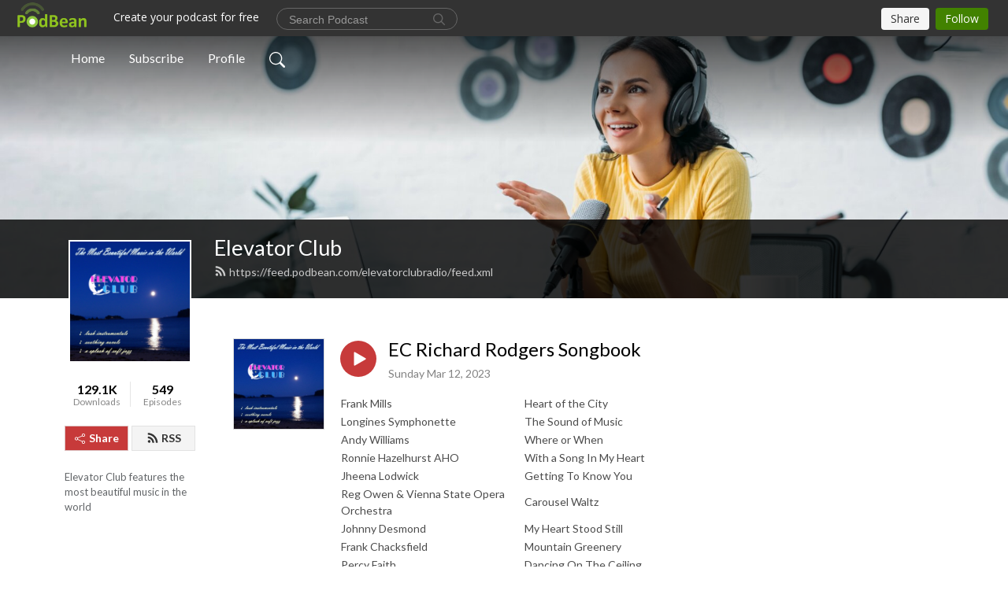

--- FILE ---
content_type: text/html; charset=UTF-8
request_url: https://elevatorclubradio.podbean.com/e/ec-richard-rodgers-songbook/?token=55f040d95455daa5a9664a54c2d6952c
body_size: 10217
content:
<!DOCTYPE html>
<html  data-head-attrs=""  lang="en">
<head>
  <meta charset="UTF-8">
  <meta name="viewport" content="width=device-width, initial-scale=1.0">
  <meta name="mobile-web-app-capable" content="yes">
  <meta name="apple-mobile-web-app-status-bar-style" content="black">
  <meta name="theme-color" content="#ffffff">
  <link rel="stylesheet" href="https://cdnjs.cloudflare.com/ajax/libs/twitter-bootstrap/5.0.1/css/bootstrap.min.css" integrity="sha512-Ez0cGzNzHR1tYAv56860NLspgUGuQw16GiOOp/I2LuTmpSK9xDXlgJz3XN4cnpXWDmkNBKXR/VDMTCnAaEooxA==" crossorigin="anonymous" referrerpolicy="no-referrer" />
  <link rel="preconnect" href="https://fonts.googleapis.com">
  <link rel="preconnect" href="https://fonts.gstatic.com" crossorigin>
  <script type="module" crossorigin src="https://pbcdn1.podbean.com/fs1/user-site-dist/assets/index.1ad62341.js"></script>
    <link rel="modulepreload" href="https://pbcdn1.podbean.com/fs1/user-site-dist/assets/vendor.7a484e8a.js">
    <link rel="stylesheet" href="https://pbcdn1.podbean.com/fs1/user-site-dist/assets/index.d710f70e.css">
  <link rel="manifest" href="/user-site/manifest.webmanifest" crossorigin="use-credentials"><title>EC Richard Rodgers Songbook | Elevator Club</title><link rel="icon" href="https://www.podbean.com/favicon.ico"><link rel="apple-touch-icon" href="https://www.podbean.com/favicon.ico"><meta property="og:title" content="EC Richard Rodgers Songbook | Elevator Club"><meta property="og:image" content="https://d2bwo9zemjwxh5.cloudfront.net/image-logo/1045731/EC_Logo_iTunes_1200x628.jpg?s=1b4a2aa48dfd47fb6aadff5a7ee258c0&amp;e=jpg"><meta property="og:type" content="article"><meta property="og:url" content="https://elevatorclubradio.podbean.com/e/ec-richard-rodgers-songbook/"><meta property="og:description" content="Frank Mills
Heart of the City
Longines Symphonette
The Sound of Music
Andy Williams
Where or When
Ronnie Hazelhurst AHO
With a Song In My Heart
Jheena Lodwick
Getting To Know You
Reg Owen &amp; Vienna State Opera Orchestra
Carousel Waltz
Johnny Desmond
My Heart Stood Still
Frank Chacksfield
Mountain Greenery
Percy Faith
Dancing On The Ceiling
Dame Kiri Te Kanawa
Days of Wine and Roses
Hill Bowen AHO
Falling In Love With Love
Hamburg Radio Dance Orchestra
Hello Young Lovers
Gloria Lynne
Bali Ha&#39;i
Derek &amp; Ray
Do I Love You (Because You&#39;re So Beautiful)
Bert Kaempfert AHO
Lover
Leroy Holmes AHO
There&#39;s A Small Hotel
Johnny Hartman
Little Girl Blue
Columbia Musical Treasuries Orchestra
Do I Hear a Waltz?
Laura Fygi
Bewitched, Bothered &amp; Bewildered
Ronnie Price &amp; Gordon Langford
No Other Love
Matt Monro
I Have Dreamed
Frank Chacksfield
Isn&#39;t It Romantic
Ronnie Aldrich
I Didn&#39;t Know What Time It Was
Shirley Jones
Blue Moon
Norm Geller
If I Loved You
Derek &amp; Ray
Wait Till You See Her
The Romantic Strings Orchestra
Out of My Dreams
Billy Vaughn
Some Enchanted Evening
Percy Faith
Happy Talk
Joe Reisman Orchestra &amp; Chorus
It&#39;s Easy To Remember
Skitch Henderson
It Might As Well Be Spring
Polly Bergen
Something Wonderful
Hugo Montenegro
I Married An Angel
Johnny Mathis
A Ship Without A Sail
Raymond Lefevre AHO
Edelweiss
Ray Conniff Singers
You&#39;ll Never Walk Alone
The Romantic Strings Orchestra
Climb Every Mountain
Frank Mills
Heart of the City
"><meta name="description" content="Frank Mills
Heart of the City
Longines Symphonette
The Sound of Music
Andy Williams
Where or When
Ronnie Hazelhurst AHO
With a Song In My Heart
Jheena Lodwick
Getting To Know You
Reg Owen &amp; Vienna State Opera Orchestra
Carousel Waltz
Johnny Desmond
My Heart Stood Still
Frank Chacksfield
Mountain Greenery
Percy Faith
Dancing On The Ceiling
Dame Kiri Te Kanawa
Days of Wine and Roses
Hill Bowen AHO
Falling In Love With Love
Hamburg Radio Dance Orchestra
Hello Young Lovers
Gloria Lynne
Bali Ha&#39;i
Derek &amp; Ray
Do I Love You (Because You&#39;re So Beautiful)
Bert Kaempfert AHO
Lover
Leroy Holmes AHO
There&#39;s A Small Hotel
Johnny Hartman
Little Girl Blue
Columbia Musical Treasuries Orchestra
Do I Hear a Waltz?
Laura Fygi
Bewitched, Bothered &amp; Bewildered
Ronnie Price &amp; Gordon Langford
No Other Love
Matt Monro
I Have Dreamed
Frank Chacksfield
Isn&#39;t It Romantic
Ronnie Aldrich
I Didn&#39;t Know What Time It Was
Shirley Jones
Blue Moon
Norm Geller
If I Loved You
Derek &amp; Ray
Wait Till You See Her
The Romantic Strings Orchestra
Out of My Dreams
Billy Vaughn
Some Enchanted Evening
Percy Faith
Happy Talk
Joe Reisman Orchestra &amp; Chorus
It&#39;s Easy To Remember
Skitch Henderson
It Might As Well Be Spring
Polly Bergen
Something Wonderful
Hugo Montenegro
I Married An Angel
Johnny Mathis
A Ship Without A Sail
Raymond Lefevre AHO
Edelweiss
Ray Conniff Singers
You&#39;ll Never Walk Alone
The Romantic Strings Orchestra
Climb Every Mountain
Frank Mills
Heart of the City
"><meta name="twitter:card" content="player"><meta name="twitter:site" content="@podbeancom"><meta name="twitter:url" content="https://elevatorclubradio.podbean.com/e/ec-richard-rodgers-songbook/"><meta name="twitter:title" content="EC Richard Rodgers Songbook | Elevator Club"><meta name="twitter:description" content="Frank Mills
Heart of the City
Longines Symphonette
The Sound of Music
Andy Williams
Where or When
Ronnie Hazelhurst AHO
With a Song In My Heart
Jheena Lodwick
Getting To Know You
Reg Owen &amp; Vienna State Opera Orchestra
Carousel Waltz
Johnny Desmond
My Heart Stood Still
Frank Chacksfield
Mountain Greenery
Percy Faith
Dancing On The Ceiling
Dame Kiri Te Kanawa
Days of Wine and Roses
Hill Bowen AHO
Falling In Love With Love
Hamburg Radio Dance Orchestra
Hello Young Lovers
Gloria Lynne
Bali Ha&#39;i
Derek &amp; Ray
Do I Love You (Because You&#39;re So Beautiful)
Bert Kaempfert AHO
Lover
Leroy Holmes AHO
There&#39;s A Small Hotel
Johnny Hartman
Little Girl Blue
Columbia Musical Treasuries Orchestra
Do I Hear a Waltz?
Laura Fygi
Bewitched, Bothered &amp; Bewildered
Ronnie Price &amp; Gordon Langford
No Other Love
Matt Monro
I Have Dreamed
Frank Chacksfield
Isn&#39;t It Romantic
Ronnie Aldrich
I Didn&#39;t Know What Time It Was
Shirley Jones
Blue Moon
Norm Geller
If I Loved You
Derek &amp; Ray
Wait Till You See Her
The Romantic Strings Orchestra
Out of My Dreams
Billy Vaughn
Some Enchanted Evening
Percy Faith
Happy Talk
Joe Reisman Orchestra &amp; Chorus
It&#39;s Easy To Remember
Skitch Henderson
It Might As Well Be Spring
Polly Bergen
Something Wonderful
Hugo Montenegro
I Married An Angel
Johnny Mathis
A Ship Without A Sail
Raymond Lefevre AHO
Edelweiss
Ray Conniff Singers
You&#39;ll Never Walk Alone
The Romantic Strings Orchestra
Climb Every Mountain
Frank Mills
Heart of the City
"><meta name="twitter:image" content="https://d2bwo9zemjwxh5.cloudfront.net/image-logo/1045731/EC_Logo_iTunes_1200x628.jpg?s=1b4a2aa48dfd47fb6aadff5a7ee258c0&amp;e=jpg"><meta name="twitter:player" content="https://www.podbean.com/player-v2/?i=yzyi4-13b39ad&amp;square=1"><meta name="twitter:player:width" content="420"><meta name="twitter:player:height" content="420"><meta http-equiv="Content-Type" content="text/html; charset=UTF-8"><meta http-equiv="Content-Language" content="en-us"><meta name="generator" content="Podbean 3.2"><meta name="viewport" content="width=device-width, user-scalable=no, initial-scale=1.0, minimum-scale=1.0, maximum-scale=1.0"><meta name="author" content="PodBean Development"><meta name="Copyright" content="PodBean"><meta name="HandheldFriendly" content="True"><meta name="MobileOptimized" content="MobileOptimized"><meta name="robots" content="all"><meta name="twitter:app:id:googleplay" content="com.podbean.app.podcast"><meta name="twitter:app:id:ipad" content="973361050"><meta name="twitter:app:id:iphone" content="973361050"><meta name="twitter:app:name:googleplay" content="Podbean"><meta name="twitter:app:name:ipad" content="Podbean"><meta name="twitter:app:name:iphone" content="Podbean"><script type="application/ld+json">{"@context":"https://schema.org/","@type":"PodcastEpisode","url":"/e/ec-richard-rodgers-songbook/","name":"EC Richard Rodgers Songbook","datePublished":"2023-03-12","description":"Frank Mills\nHeart of the City\nLongines Symphonette\nThe Sound of Music\nAndy Williams\nWhere or When\nRonnie Hazelhurst AHO\nWith a Song In My Heart\nJheena Lodwick\nGetting To Know You\nReg Owen & Vienna State Opera Orchestra\nCarousel Waltz\nJohnny Desmond\nMy Heart Stood Still\nFrank Chacksfield\nMountain Greenery\nPercy Faith\nDancing On The Ceiling\nDame Kiri Te Kanawa\nDays of Wine and Roses\nHill Bowen AHO\nFalling In Love With Love\nHamburg Radio Dance Orchestra\nHello Young Lovers\nGloria Lynne\nBali Ha'i\nDerek & Ray\nDo I Love You (Because You're So Beautiful)\nBert Kaempfert AHO\nLover\nLeroy Holmes AHO\nThere's A Small Hotel\nJohnny Hartman\nLittle Girl Blue\nColumbia Musical Treasuries Orchestra\nDo I Hear a Waltz?\nLaura Fygi\nBewitched, Bothered & Bewildered\nRonnie Price & Gordon Langford\nNo Other Love\nMatt Monro\nI Have Dreamed\nFrank Chacksfield\nIsn't It Romantic\nRonnie Aldrich\nI Didn't Know What Time It Was\nShirley Jones\nBlue Moon\nNorm Geller\nIf I Loved You\nDerek & Ray\nWait Till You See Her\nThe Romantic Strings Orchestra\nOut of My Dreams\nBilly Vaughn\nSome Enchanted Evening\nPercy Faith\nHappy Talk\nJoe Reisman Orchestra & Chorus\nIt's Easy To Remember\nSkitch Henderson\nIt Might As Well Be Spring\nPolly Bergen\nSomething Wonderful\nHugo Montenegro\nI Married An Angel\nJohnny Mathis\nA Ship Without A Sail\nRaymond Lefevre AHO\nEdelweiss\nRay Conniff Singers\nYou'll Never Walk Alone\nThe Romantic Strings Orchestra\nClimb Every Mountain\nFrank Mills\nHeart of the City\n","associatedMedia":{"@type":"MediaObject","contentUrl":"https://mcdn.podbean.com/mf/web/pth67u/EC_Richard_Rodgers_Songbookbra1g.mp3"},"partOfSeries":{"@type":"PodcastSeries","name":"Elevator Club","url":"https://elevatorclubradio.podbean.com"}}</script><link type="application/rss+xml" rel="alternate" href="https://feed.podbean.com/elevatorclubradio/feed.xml" title="Elevator Club"><link rel="canonical" href="https://elevatorclubradio.podbean.com/e/ec-richard-rodgers-songbook/"><meta name="head:count" content="35"><link rel="modulepreload" crossorigin href="https://pbcdn1.podbean.com/fs1/user-site-dist/assets/episode.b821da30.js"><link rel="stylesheet" href="https://pbcdn1.podbean.com/fs1/user-site-dist/assets/episode.6d6d54b9.css"><link rel="modulepreload" crossorigin href="https://pbcdn1.podbean.com/fs1/user-site-dist/assets/HomeHeader.500f78d5.js"><link rel="stylesheet" href="https://pbcdn1.podbean.com/fs1/user-site-dist/assets/HomeHeader.f51f4f51.css"><link rel="modulepreload" crossorigin href="https://pbcdn1.podbean.com/fs1/user-site-dist/assets/HeadEpisode.60975439.js"><link rel="stylesheet" href="https://pbcdn1.podbean.com/fs1/user-site-dist/assets/HeadEpisode.72529506.css">
</head>
<body  data-head-attrs="" >
  <div id="app" data-server-rendered="true"><div class="main-page main-style-light" style="--font:Lato,Helvetica,Arial,Verdana,sans-serif;--secondaryFont:Lato,Helvetica,Arial,Verdana,sans-serif;--playerColor:#c73a3a;--playerColorRGB:199,58,58;--homeHeaderTextColor:#ffffff;"><!----><div loginurl="https://www.podbean.com/site/user/login?return=https%253A%252F%252Felevatorclubradio.podbean.com%252Fe%252Fec-richard-rodgers-songbook%252F&amp;rts=66d67a9e35c7f53c84bfc2df3920ad73db18c9ba" postname="ec-richard-rodgers-songbook"><div class="theme-frontrow3 episode-detail d-flex flex-column h-100 navigation-transparent"><!--[--><div class="cc-navigation1 navigation" style="--navigationFontColor:#FFFFFF;--navigationBackgroundColor:#000000;"><nav class="navbar navbar-expand-lg"><div class="container justify-content-center"><div style="" class="nav-item search-icon list-unstyled"><button class="btn bg-transparent d-black d-lg-none border-0 nav-link text-dark px-2" type="button" title="Search"><svg xmlns="http://www.w3.org/2000/svg" width="20" height="20" fill="currentColor" class="bi bi-search" viewbox="0 0 16 16"><path d="M11.742 10.344a6.5 6.5 0 1 0-1.397 1.398h-.001c.03.04.062.078.098.115l3.85 3.85a1 1 0 0 0 1.415-1.414l-3.85-3.85a1.007 1.007 0 0 0-.115-.1zM12 6.5a5.5 5.5 0 1 1-11 0 5.5 5.5 0 0 1 11 0z"></path></svg></button></div><div class="h-search" style="display:none;"><input class="form-control shadow-sm rounded-pill border-0" title="Search" value="" type="text" placeholder="Search"><button type="button" class="btn bg-transparent border-0">Cancel</button></div><button class="navbar-toggler px-2" type="button" title="Navbar toggle" data-bs-toggle="collapse" data-bs-target="#navbarNav" aria-controls="navbarNav" aria-expanded="false" aria-label="Toggle navigation"><svg xmlns="http://www.w3.org/2000/svg" width="28" height="28" fill="currentColor" class="bi bi-list" viewbox="0 0 16 16"><path fill-rule="evenodd" d="M2.5 12a.5.5 0 0 1 .5-.5h10a.5.5 0 0 1 0 1H3a.5.5 0 0 1-.5-.5zm0-4a.5.5 0 0 1 .5-.5h10a.5.5 0 0 1 0 1H3a.5.5 0 0 1-.5-.5zm0-4a.5.5 0 0 1 .5-.5h10a.5.5 0 0 1 0 1H3a.5.5 0 0 1-.5-.5z"></path></svg></button><div class="collapse navbar-collapse" id="navbarNav"><ul class="navbar-nav" style=""><!--[--><li class="nav-item"><!--[--><a href="/" class="nav-link"><!--[-->Home<!--]--></a><!--]--></li><li class="nav-item"><!--[--><a target="_blank" rel="noopener noreferrer" class="nav-link" active-class="active" href="https://www.podbean.com/site/podcatcher/index/blog/M22E8UW5FLG"><!--[-->Subscribe<!--]--></a><!--]--></li><li class="nav-item"><!--[--><a target="_blank" rel="noopener noreferrer" class="nav-link" active-class="active" href="https://www.podbean.com/user-wmEE0Sqgu83"><!--[-->Profile<!--]--></a><!--]--></li><!--]--><!--[--><li style="" class="nav-item search-icon"><button class="btn bg-transparent border-0 nav-link" type="button" title="Search"><svg xmlns="http://www.w3.org/2000/svg" width="20" height="20" fill="currentColor" class="bi bi-search" viewbox="0 0 16 16"><path d="M11.742 10.344a6.5 6.5 0 1 0-1.397 1.398h-.001c.03.04.062.078.098.115l3.85 3.85a1 1 0 0 0 1.415-1.414l-3.85-3.85a1.007 1.007 0 0 0-.115-.1zM12 6.5a5.5 5.5 0 1 1-11 0 5.5 5.5 0 0 1 11 0z"></path></svg></button></li><!--]--></ul></div></div></nav></div><!----><!--]--><div class="common-content flex-shrink-0"><!--[--><!----><div class="cc-top-content home-header-bg"><div class="cover-panel"><div class="img"><img src="https://pbcdn1.podbean.com/fs1/user-site-dist/assets/frontrow3-banner-lignht.jpg" alt="Elevator Club"></div></div><div class="navbar-bg-mask"></div><div class="podcast-title-bg"><div class="container"><div class="row"><div class="col-12 col-lg-3 col-xl-2 d-none d-lg-block"> </div><div class="col-12 col-lg-9 col-xl-10"><div class="podcast-feed"><h1 class="text-break mb-md-1"><a href="/" class=""><!--[-->Elevator Club<!--]--></a></h1><p class="feed-link mb-2"><a class="text-decoration-none" href="https://feed.podbean.com/elevatorclubradio/feed.xml"><svg t="1625731275538" class="icon icon-rss" fill="currentColor" viewbox="0 0 1024 1024" version="1.1" xmlns="http://www.w3.org/2000/svg" p-id="11610" width="16" height="16"><path d="M329.143 768q0 45.714-32 77.714t-77.714 32-77.715-32-32-77.714 32-77.714 77.715-32 77.714 32 32 77.714z m292.571 70.286q1.143 16-9.714 27.428-10.286 12-26.857 12H508q-14.286 0-24.571-9.428T472 844.57q-12.571-130.857-105.429-223.714T142.857 515.43q-14.286-1.143-23.714-11.429t-9.429-24.571v-77.143q0-16.572 12-26.857 9.715-9.715 24.572-9.715h2.857q91.428 7.429 174.857 46T472 515.43q65.143 64.571 103.714 148t46 174.857z m292.572 1.143q1.143 15.428-10.286 26.857-10.286 11.428-26.286 11.428H796q-14.857 0-25.429-10T759.43 843.43Q752.57 720.57 701.714 610T569.43 418t-192-132.286T144 227.43q-14.286-0.572-24.286-11.143t-10-24.857v-81.715q0-16 11.429-26.285 10.286-10.286 25.143-10.286H148q149.714 7.428 286.571 68.571t243.143 168q106.857 106.286 168 243.143t68.572 286.572z" p-id="11611"></path></svg> https://feed.podbean.com/elevatorclubradio/feed.xml</a></p></div></div></div></div></div></div><!--]--><div class="container"><div class="row"><div class="col-12 col-lg-3 col-xl-2"><div class="left-side-panel"><div class="side-panel-content"><div class="text-center"><img class="podcast-logo" src="https://pbcdn1.podbean.com/imglogo/image-logo/1045731/EC_Logo_iTunes.jpg" alt="Elevator Club"></div><div class="download-episodes d-flex justify-content-around pt-4"><div class="download-data text-center"><p title="129060" class="number fw-bold mb-0">129.1K</p><p class="data-title fs-12 mb-0">Downloads</p></div><div class="line"></div><div class="episode-data text-center"><p title="549" class="number fw-bold mb-0">549</p><p class="data-title fs-12 mb-0">Episodes</p></div></div><div class="row gx-1 share-rss justify-content-between pt-4"><div class="col"><a class="btn btn-share fs-14 fw-bolder text-white" href="javascript:void(0);"><svg xmlns="http://www.w3.org/2000/svg" width="16" height="16" fill="currentColor" class="bi bi-share" viewbox="0 0 16 16"><path d="M13.5 1a1.5 1.5 0 1 0 0 3 1.5 1.5 0 0 0 0-3zM11 2.5a2.5 2.5 0 1 1 .603 1.628l-6.718 3.12a2.499 2.499 0 0 1 0 1.504l6.718 3.12a2.5 2.5 0 1 1-.488.876l-6.718-3.12a2.5 2.5 0 1 1 0-3.256l6.718-3.12A2.5 2.5 0 0 1 11 2.5zm-8.5 4a1.5 1.5 0 1 0 0 3 1.5 1.5 0 0 0 0-3zm11 5.5a1.5 1.5 0 1 0 0 3 1.5 1.5 0 0 0 0-3z"></path></svg> Share</a></div><div class="col"><a class="btn btn-rss fs-14 fw-bolder" href="https://www.podbean.com/site/podcatcher/index/blog/M22E8UW5FLG"><svg t="1625731275538" class="icon icon-rss" fill="currentColor" viewbox="0 0 1024 1024" version="1.1" xmlns="http://www.w3.org/2000/svg" p-id="11610" width="16" height="16"><path d="M329.143 768q0 45.714-32 77.714t-77.714 32-77.715-32-32-77.714 32-77.714 77.715-32 77.714 32 32 77.714z m292.571 70.286q1.143 16-9.714 27.428-10.286 12-26.857 12H508q-14.286 0-24.571-9.428T472 844.57q-12.571-130.857-105.429-223.714T142.857 515.43q-14.286-1.143-23.714-11.429t-9.429-24.571v-77.143q0-16.572 12-26.857 9.715-9.715 24.572-9.715h2.857q91.428 7.429 174.857 46T472 515.43q65.143 64.571 103.714 148t46 174.857z m292.572 1.143q1.143 15.428-10.286 26.857-10.286 11.428-26.286 11.428H796q-14.857 0-25.429-10T759.43 843.43Q752.57 720.57 701.714 610T569.43 418t-192-132.286T144 227.43q-14.286-0.572-24.286-11.143t-10-24.857v-81.715q0-16 11.429-26.285 10.286-10.286 25.143-10.286H148q149.714 7.428 286.571 68.571t243.143 168q106.857 106.286 168 243.143t68.572 286.572z" p-id="11611"></path></svg> RSS</a></div></div><p class="podcast-description fs-13 pt-4 pb-lg-5" style="">Elevator Club features the most beautiful music in the world</p></div></div></div><div class="col-12 col-lg-9 col-xl-10"><!----><!--[--><!----><div><div class="container list-container"><!--[--><h2 class="text-center cc-episode-title">Episodes</h2><!--]--><div class="episode-list-type-list row row-cols-1 row-cols-md-4 pt-4 g-4 mt-0 episode-content cc-episode-list"><!--[--><div class="col6 mt-0 card bg-transparent border-0 d-md-flex list"><div class="episode-logo position-relative" href="javascript:void(0)"><div class="e-logo"><img class="object-fit-cover" width="300" height="300" alt="EC Richard Rodgers Songbook" src="https://pbcdn1.podbean.com/imglogo/image-logo/1045731/EC_Logo_iTunes_300x300.jpg" loading="lazy"></div><p class="e-l-date"><!----><span class="episode-date">Sunday Mar 12, 2023</span></p><div class="hover-bg"></div><div class="play-bg position-absolute d-flex align-items-center justify-content-center"><button type="button" class="btn btn-link play-button" title="Play EC Richard Rodgers Songbook"><span class="play-button-bg"><svg t="1622017593702" class="icon icon-play" fill="currentColor" viewbox="0 0 1024 1024" version="1.1" xmlns="http://www.w3.org/2000/svg" p-id="12170" width="30" height="30"><path d="M844.704269 475.730473L222.284513 116.380385a43.342807 43.342807 0 0 0-65.025048 37.548353v718.692951a43.335582 43.335582 0 0 0 65.025048 37.541128l622.412531-359.342864a43.357257 43.357257 0 0 0 0.007225-75.08948z" fill="" p-id="12171"></path></svg></span></button></div></div><div class="card-body position-relative"><div class="card-body-button-title"><button type="button" class="btn btn-link play-button e-r-play-button" title="Play EC Richard Rodgers Songbook"><span class="play-button-bg"><svg t="1622017593702" class="icon icon-play" fill="currentColor" viewbox="0 0 1024 1024" version="1.1" xmlns="http://www.w3.org/2000/svg" p-id="12170" width="30" height="30"><path d="M844.704269 475.730473L222.284513 116.380385a43.342807 43.342807 0 0 0-65.025048 37.548353v718.692951a43.335582 43.335582 0 0 0 65.025048 37.541128l622.412531-359.342864a43.357257 43.357257 0 0 0 0.007225-75.08948z" fill="" p-id="12171"></path></svg></span></button><div class="right-title-date"><h2 class="card-title e-title text-truncate"><a aria-current="page" href="/e/ec-richard-rodgers-songbook/" class="router-link-active router-link-exact-active text-decoration-none text-truncate"><!--[-->EC Richard Rodgers Songbook<!--]--></a></h2><p class="r-t-date text-gray"><!----><span class="episode-date">Sunday Mar 12, 2023</span></p></div></div><p class="e-date text-gray"><!----><span class="episode-date">Sunday Mar 12, 2023</span></p><div class="episode-description"><p class="e-description text-two-line card-text"><table width="503"><tbody><tr><td width="233">Frank Mills</td>
<td width="270">Heart of the City</td>
</tr><tr><td width="233">Longines Symphonette</td>
<td width="270">The Sound of Music</td>
</tr><tr><td width="233">Andy Williams</td>
<td width="270">Where or When</td>
</tr><tr><td width="233">Ronnie Hazelhurst AHO</td>
<td width="270">With a Song In My Heart</td>
</tr><tr><td width="233">Jheena Lodwick</td>
<td width="270">Getting To Know You</td>
</tr><tr><td width="233">Reg Owen & Vienna State Opera Orchestra</td>
<td width="270">Carousel Waltz</td>
</tr><tr><td width="233">Johnny Desmond</td>
<td width="270">My Heart Stood Still</td>
</tr><tr><td width="233">Frank Chacksfield</td>
<td width="270">Mountain Greenery</td>
</tr><tr><td width="233">Percy Faith</td>
<td width="270">Dancing On The Ceiling</td>
</tr><tr><td width="233">Dame Kiri Te Kanawa</td>
<td>Days of Wine and Roses</td>
</tr><tr><td width="233">Hill Bowen AHO</td>
<td width="270">Falling In Love With Love</td>
</tr><tr><td>Hamburg Radio Dance Orchestra</td>
<td>Hello Young Lovers</td>
</tr><tr><td width="233">Gloria Lynne</td>
<td width="270">Bali Ha'i</td>
</tr><tr><td width="233">Derek & Ray</td>
<td width="270">Do I Love You (Because You're So Beautiful)</td>
</tr><tr><td width="233">Bert Kaempfert AHO</td>
<td width="270">Lover</td>
</tr><tr><td width="233">Leroy Holmes AHO</td>
<td width="270">There's A Small Hotel</td>
</tr><tr><td width="233">Johnny Hartman</td>
<td width="270">Little Girl Blue</td>
</tr><tr><td width="233">Columbia Musical Treasuries Orchestra</td>
<td width="270">Do I Hear a Waltz?</td>
</tr><tr><td width="233">Laura Fygi</td>
<td width="270">Bewitched, Bothered & Bewildered</td>
</tr><tr><td width="233">Ronnie Price & Gordon Langford</td>
<td width="270">No Other Love</td>
</tr><tr><td width="233">Matt Monro</td>
<td width="270">I Have Dreamed</td>
</tr><tr><td width="233">Frank Chacksfield</td>
<td width="270">Isn't It Romantic</td>
</tr><tr><td width="233">Ronnie Aldrich</td>
<td width="270">I Didn't Know What Time It Was</td>
</tr><tr><td width="233">Shirley Jones</td>
<td width="270">Blue Moon</td>
</tr><tr><td width="233">Norm Geller</td>
<td width="270">If I Loved You</td>
</tr><tr><td width="233">Derek & Ray</td>
<td width="270">Wait Till You See Her</td>
</tr><tr><td width="233">The Romantic Strings Orchestra</td>
<td width="270">Out of My Dreams</td>
</tr><tr><td width="233">Billy Vaughn</td>
<td width="270">Some Enchanted Evening</td>
</tr><tr><td width="233">Percy Faith</td>
<td width="270">Happy Talk</td>
</tr><tr><td width="233">Joe Reisman Orchestra & Chorus</td>
<td width="270">It's Easy To Remember</td>
</tr><tr><td width="233">Skitch Henderson</td>
<td width="270">It Might As Well Be Spring</td>
</tr><tr><td width="233">Polly Bergen</td>
<td width="270">Something Wonderful</td>
</tr><tr><td width="233">Hugo Montenegro</td>
<td width="270">I Married An Angel</td>
</tr><tr><td width="233">Johnny Mathis</td>
<td width="270">A Ship Without A Sail</td>
</tr><tr><td width="233">Raymond Lefevre AHO</td>
<td width="270">Edelweiss</td>
</tr><tr><td width="233">Ray Conniff Singers</td>
<td width="270">You'll Never Walk Alone</td>
</tr><tr><td width="233">The Romantic Strings Orchestra</td>
<td width="270">Climb Every Mountain</td>
</tr><tr><td width="233">Frank Mills</td>
<td width="270">Heart of the City</td>
</tr></tbody></table></p></div><div class="cc-post-toolbar"><ul class="list-unstyled d-flex mb-0 row gx-5 p-0"><li class="col-auto"><button class="border-0 p-0 bg-transparent row gx-1 align-items-center" title="Likes"><svg xmlns="http://www.w3.org/2000/svg" width="16" height="16" fill="currentColor" class="bi bi-heart col-auto icon-like" viewbox="0 0 16 16"><path d="m8 2.748-.717-.737C5.6.281 2.514.878 1.4 3.053c-.523 1.023-.641 2.5.314 4.385.92 1.815 2.834 3.989 6.286 6.357 3.452-2.368 5.365-4.542 6.286-6.357.955-1.886.838-3.362.314-4.385C13.486.878 10.4.28 8.717 2.01L8 2.748zM8 15C-7.333 4.868 3.279-3.04 7.824 1.143c.06.055.119.112.176.171a3.12 3.12 0 0 1 .176-.17C12.72-3.042 23.333 4.867 8 15z"></path></svg><span class="text-gray col-auto item-name">Likes</span><!----></button></li><li class="col-auto"><a class="border-0 p-0 bg-transparent row gx-1 align-items-center" href="https://www.podbean.com/media/share/pb-yzyi4-13b39ad?download=1" target="_blank" title="Download"><svg xmlns="http://www.w3.org/2000/svg" width="16" height="16" fill="currentColor" class="bi bi-arrow-down-square col-auto" viewbox="0 0 16 16"><path fill-rule="evenodd" d="M15 2a1 1 0 0 0-1-1H2a1 1 0 0 0-1 1v12a1 1 0 0 0 1 1h12a1 1 0 0 0 1-1V2zM0 2a2 2 0 0 1 2-2h12a2 2 0 0 1 2 2v12a2 2 0 0 1-2 2H2a2 2 0 0 1-2-2V2zm8.5 2.5a.5.5 0 0 0-1 0v5.793L5.354 8.146a.5.5 0 1 0-.708.708l3 3a.5.5 0 0 0 .708 0l3-3a.5.5 0 0 0-.708-.708L8.5 10.293V4.5z"></path></svg><span class="text-gray col-auto item-name">Download</span><span class="text-gray col-auto">411</span></a></li><li class="col-auto"><button class="border-0 p-0 bg-transparent row gx-1 align-items-center" title="Share" data-bs-toggle="modal" data-bs-target="#shareModal"><svg xmlns="http://www.w3.org/2000/svg" width="16" height="16" fill="currentColor" class="bi bi-share col-auto" viewbox="0 0 16 16"><path d="M13.5 1a1.5 1.5 0 1 0 0 3 1.5 1.5 0 0 0 0-3zM11 2.5a2.5 2.5 0 1 1 .603 1.628l-6.718 3.12a2.499 2.499 0 0 1 0 1.504l6.718 3.12a2.5 2.5 0 1 1-.488.876l-6.718-3.12a2.5 2.5 0 1 1 0-3.256l6.718-3.12A2.5 2.5 0 0 1 11 2.5zm-8.5 4a1.5 1.5 0 1 0 0 3 1.5 1.5 0 0 0 0-3zm11 5.5a1.5 1.5 0 1 0 0 3 1.5 1.5 0 0 0 0-3z"></path></svg><span class="text-gray item-name col-auto">Share</span></button></li></ul></div></div></div><!--]--></div><!----></div></div><!--]--><!----><div class="episode-detail-bottom container"><div class="pb-2 pt-4"><div class="cc-comments"><div class="comment-title">Comment (0) </div><!----><div class="content empty-content text-center"><svg xmlns="http://www.w3.org/2000/svg" width="16" height="16" fill="currentColor" class="bi bi-chat-left-text" viewbox="0 0 16 16"><path d="M14 1a1 1 0 0 1 1 1v8a1 1 0 0 1-1 1H4.414A2 2 0 0 0 3 11.586l-2 2V2a1 1 0 0 1 1-1h12zM2 0a2 2 0 0 0-2 2v12.793a.5.5 0 0 0 .854.353l2.853-2.853A1 1 0 0 1 4.414 12H14a2 2 0 0 0 2-2V2a2 2 0 0 0-2-2H2z"></path><path d="M3 3.5a.5.5 0 0 1 .5-.5h9a.5.5 0 0 1 0 1h-9a.5.5 0 0 1-.5-.5zM3 6a.5.5 0 0 1 .5-.5h9a.5.5 0 0 1 0 1h-9A.5.5 0 0 1 3 6zm0 2.5a.5.5 0 0 1 .5-.5h5a.5.5 0 0 1 0 1h-5a.5.5 0 0 1-.5-.5z"></path></svg><p class="pt-3">No comments yet. Be the first to say something!</p></div></div></div></div></div></div></div></div><!--[--><footer class="cc-footer1 footer mt-auto" style="--footerFontColor:#ffffff;--footerBackgroundColor:#000000;"><div class="container p-0 d-sm-flex justify-content-sm-between align-items-center flex-row-reverse"><ul class="row gx-4 social-icon-content list-unstyled d-flex justify-content-md-start justify-content-center mb-0"><!----><!----><!----><!----><!----></ul><div class="right-content"><p class="mb-0 pt-2">Copyright 2024 . All rights reserved.</p><p class="by">Podcast Powered By <a href="https://www.podbean.com" target="_blank" rel="noopener noreferrer">Podbean</a></p></div></div></footer><div class="after-footer"></div><!----><!--]--></div></div><!----><!----><!----><div style="display:none;">Version: 20241125</div></div></div>

<script>window.__INITIAL_STATE__="{\"store\":{\"baseInfo\":{\"podcastTitle\":\"Elevator Club\",\"slug\":\"elevatorclubradio\",\"podcastDescription\":\"Elevator Club features the most beautiful music in the world\",\"podcastLogo\":\"https:\u002F\u002Fpbcdn1.podbean.com\u002Fimglogo\u002Fimage-logo\u002F1045731\u002FEC_Logo_iTunes.jpg\",\"podcastShareLogo\":\"https:\u002F\u002Fd2bwo9zemjwxh5.cloudfront.net\u002Fimage-logo\u002F1045731\u002FEC_Logo_iTunes_1200x628.jpg?s=1b4a2aa48dfd47fb6aadff5a7ee258c0&e=jpg\",\"podcastUrl\":\"https:\u002F\u002Felevatorclubradio.podbean.com\",\"podcastCanSearched\":true,\"feedUrl\":\"https:\u002F\u002Ffeed.podbean.com\u002Felevatorclubradio\u002Ffeed.xml\",\"theme\":\"frontrow3\",\"podcastDeepLink\":\"https:\u002F\u002Fwww.podbean.com\u002Fpw\u002Fpbblog-uep8z-ff4e3?from=usersite\",\"removePodbeanBranding\":\"no\",\"brandingLogo\":null,\"timeZone\":{\"timeZoneId\":5,\"gmtAdjustment\":\"GMT-08:00\",\"useDaylightTime\":1,\"value\":-8,\"text\":\"(GMT-08:00) Pacific Time (US & Canada)\",\"daylightStartTime\":\"Second Sunday Of March +2 Hours\",\"daylightEndTime\":\"First Sunday Of November +2 Hours\",\"timezone\":\"America\u002FLos_Angeles\"},\"podcastDownloads\":129060,\"totalEpisodes\":549,\"showComments\":true,\"iOSAppDownloadLink\":null,\"customizeCssUrl\":null,\"androidAppDownloadLink\":null,\"showPostShare\":true,\"showLike\":true,\"author\":\"Gord Bibby\",\"enableEngagementStats\":true,\"shareEmbedLink\":\"https:\u002F\u002Fadmin5.podbean.com\u002Fembed.html?id=pbblog-uep8z-ff4e3-playlist\",\"language\":\"en\",\"sensitivitySessionExpireTime\":3600,\"podcastApps\":[{\"name\":\"Podbean App\",\"link\":\"https:\u002F\u002Fwww.podbean.com\u002Fpw\u002Fpbblog-uep8z-ff4e3?from=usersite\",\"image\":\"https:\u002F\u002Fpbcdn1.podbean.com\u002Ffs1\u002Fsite\u002Fimages\u002Fadmin5\u002Fpodbean-app.png\",\"title\":null},{\"name\":\"Amazon Music\",\"link\":\"https:\u002F\u002Fmusic.amazon.com\u002Fpodcasts\u002F0c7aa7ae-da30-4982-bee2-1def22d65f16\",\"image\":\"https:\u002F\u002Fpbcdn1.podbean.com\u002Ffs1\u002Fsite\u002Fimages\u002Fadmin5\u002FAmazonMusic.png\",\"title\":null},{\"name\":\"iHeartRadio\",\"link\":\"https:\u002F\u002Fiheart.com\u002Fpodcast\u002F92464574\",\"image\":\"https:\u002F\u002Fpbcdn1.podbean.com\u002Ffs1\u002Fsite\u002Fimages\u002Fadmin5\u002FiHeartRadio.png\",\"title\":null},{\"name\":\"PlayerFM\",\"link\":\"https:\u002F\u002Fplayer.fm\u002Fseries\u002F2661196\",\"image\":\"https:\u002F\u002Fpbcdn1.podbean.com\u002Ffs1\u002Fsite\u002Fimages\u002Fadmin5\u002FPlayerFM.png\",\"title\":null},{\"name\":\"Podchaser\",\"link\":\"https:\u002F\u002Fwww.podchaser.com\u002Fpodcasts\u002Felevator-club-1128906\",\"image\":\"https:\u002F\u002Fpbcdn1.podbean.com\u002Ffs1\u002Fsite\u002Fimages\u002Fadmin5\u002FPodchaser.webp\",\"title\":null},{\"name\":\"BoomPlay\",\"link\":\"https:\u002F\u002Fwww.boomplaymusic.com\u002Fpodcasts\u002F137055\",\"image\":\"https:\u002F\u002Fpbcdn1.podbean.com\u002Ffs1\u002Fsite\u002Fimages\u002Fadmin5\u002FBoomPlay.png\",\"title\":null}],\"components\":{\"base\":[{\"id\":\"MainStyle\",\"val\":\"light\"},{\"id\":\"Font\",\"val\":\"Lato\"},{\"id\":\"SecondaryFont\",\"val\":\"Lato\"},{\"id\":\"PlayerColor\",\"val\":\"#c73a3a\"},{\"id\":\"PlayerStyle\",\"val\":\"player1\"},{\"id\":\"PlayerWave\",\"val\":\"show\"},{\"id\":\"Favicon\",\"val\":null},{\"id\":\"CookiesNotice\",\"val\":\"hide\"},{\"id\":\"CookiesNoticeContent\",\"val\":\"\u003Ch4\u003ECookies Notice\u003C\u002Fh4\u003E\u003Cp\u003EThis website uses cookies to improve your experience while you navigate through the website. By using our website you agree to our use of cookies.\u003C\u002Fp\u003E\"},{\"id\":\"EpisodePageCustomizeComponent\",\"val\":\"hide\"}],\"home-header\":[{\"id\":\"HomeHeaderTextColor\",\"val\":\"#ffffff\"},{\"id\":\"BackgroundImage\",\"val\":\"\u002Fassets\u002Ffrontrow3-banner-lignht.jpg\"},{\"id\":\"BackgroundImageForMobile\",\"val\":null}],\"episode-list\":[{\"id\":\"EpisodeListType\",\"val\":\"list\"},{\"id\":\"EpisodesPerPage\",\"val\":10},{\"id\":\"EpisodeStats\",\"val\":\"show\"}],\"navigation\":[{\"id\":\"NavigationFontColor\",\"val\":\"#FFFFFF\"},{\"id\":\"NavigationBackgroundColor\",\"val\":\"#000000\"},{\"id\":\"NavigationSearch\",\"val\":\"show\"},{\"id\":\"NavigationLinks\",\"val\":[{\"id\":\"Home\",\"type\":\"Link\",\"value\":\"\u002F\",\"text\":\"Home\",\"subitems\":[]},{\"id\":\"Subscribe\",\"type\":\"Link\",\"value\":\"https:\u002F\u002Fwww.podbean.com\u002Fsite\u002Fpodcatcher\u002Findex\u002Fblog\u002FM22E8UW5FLG\",\"text\":\"Subscribe\",\"subitems\":[]},{\"id\":\"Profile\",\"type\":\"Link\",\"value\":\"https:\u002F\u002Fwww.podbean.com\u002Fuser-wmEE0Sqgu83\",\"text\":\"Profile\",\"subitems\":[]}]}],\"footer\":[{\"id\":\"FooterType\",\"val\":\"Footer1\"},{\"id\":\"FooterFontColor\",\"val\":\"#ffffff\"},{\"id\":\"FooterBackgroundColor\",\"val\":\"#000000\"},{\"id\":\"FooterCopyright\",\"val\":\"Copyright 2024 . All rights reserved.\"},{\"id\":\"SocialMediaLinks\",\"val\":{\"facebook_username\":\"\",\"twitter_username\":\"\",\"instagram_username\":\"\",\"youtube_username\":\"\",\"linkedin_username\":\"\"}}],\"customize-container1\":[],\"customize-container2\":[]},\"allLinks\":[],\"mainStylesDefaultSettings\":null,\"defaultCustomizeComponents\":null,\"scripts\":[],\"metas\":null,\"appConfig\":{\"package\":\"com.podbean.app.podcast\",\"app_store_id\":973361050,\"app_name\":\"Podbean\",\"scheme\":\"podbean\"},\"customizeCss\":null,\"canEditCss\":null,\"enableJsCodeInCustomizeContent\":false,\"enabledIframeCodeInCustomizeContent\":true,\"sectionMaxCount\":10,\"enableEditorLink\":true,\"enableEditCookiesNotice\":true,\"siteRedirectToFeed\":false,\"podcatcherRssUrl\":\"https:\u002F\u002Fwww.podbean.com\u002Fsite\u002Fpodcatcher\u002Findex\u002Fblog\u002FM22E8UW5FLG\",\"showFeed\":true,\"showTopBar\":true,\"enableWebSiteLike\":true,\"organizationName\":null,\"organizationPageLink\":null},\"backToListUrl\":\"\u002F\",\"tinymceLoaded\":false,\"listEpisodes\":[],\"userLikedEpisodes\":[],\"userLikeCheckedEpisodes\":[],\"topBarIframeLoaded\":false,\"listTotalCount\":0,\"listTotalPage\":0,\"listPage\":0,\"listType\":\"all\",\"listValue\":\"\",\"listName\":\"\",\"pageLoading\":false,\"apiBaseUrl\":\"https:\u002F\u002Felevatorclubradio.podbean.com\",\"apiV2BaseUrl\":\"\",\"apiCommonParams\":{\"t\":\"69691d3a\",\"clientSignature\":\"a45c1c6d7db23d35061e1247f3fe16d3\",\"u\":null,\"customizing\":null},\"apiCommonHeaders\":{},\"comments\":[],\"commentsTotalCount\":0,\"commentsTotalPage\":0,\"commentsPage\":1,\"commentEpisodeId\":\"pb20658605-yzyi4\",\"episode\":{\"id\":\"pb20658605\",\"idTag\":\"yzyi4\",\"title\":\"EC Richard Rodgers Songbook\",\"logo\":\"https:\u002F\u002Fpbcdn1.podbean.com\u002Fimglogo\u002Fimage-logo\u002F1045731\u002FEC_Logo_iTunes_300x300.jpg\",\"shareLogo\":\"https:\u002F\u002Fd2bwo9zemjwxh5.cloudfront.net\u002Fimage-logo\u002F1045731\u002FEC_Logo_iTunes_1200x628.jpg?s=1b4a2aa48dfd47fb6aadff5a7ee258c0&e=jpg\",\"largeLogo\":\"https:\u002F\u002Fpbcdn1.podbean.com\u002Fimglogo\u002Fimage-logo\u002F1045731\u002FEC_Logo_iTunes.jpg\",\"previewContent\":null,\"content\":\"\u003Ctable width=\\\"503\\\"\u003E\u003Ctbody\u003E\u003Ctr\u003E\u003Ctd width=\\\"233\\\"\u003EFrank Mills\u003C\u002Ftd\u003E\\n\u003Ctd width=\\\"270\\\"\u003EHeart of the City\u003C\u002Ftd\u003E\\n\u003C\u002Ftr\u003E\u003Ctr\u003E\u003Ctd width=\\\"233\\\"\u003ELongines Symphonette\u003C\u002Ftd\u003E\\n\u003Ctd width=\\\"270\\\"\u003EThe Sound of Music\u003C\u002Ftd\u003E\\n\u003C\u002Ftr\u003E\u003Ctr\u003E\u003Ctd width=\\\"233\\\"\u003EAndy Williams\u003C\u002Ftd\u003E\\n\u003Ctd width=\\\"270\\\"\u003EWhere or When\u003C\u002Ftd\u003E\\n\u003C\u002Ftr\u003E\u003Ctr\u003E\u003Ctd width=\\\"233\\\"\u003ERonnie Hazelhurst AHO\u003C\u002Ftd\u003E\\n\u003Ctd width=\\\"270\\\"\u003EWith a Song In My Heart\u003C\u002Ftd\u003E\\n\u003C\u002Ftr\u003E\u003Ctr\u003E\u003Ctd width=\\\"233\\\"\u003EJheena Lodwick\u003C\u002Ftd\u003E\\n\u003Ctd width=\\\"270\\\"\u003EGetting To Know You\u003C\u002Ftd\u003E\\n\u003C\u002Ftr\u003E\u003Ctr\u003E\u003Ctd width=\\\"233\\\"\u003EReg Owen & Vienna State Opera Orchestra\u003C\u002Ftd\u003E\\n\u003Ctd width=\\\"270\\\"\u003ECarousel Waltz\u003C\u002Ftd\u003E\\n\u003C\u002Ftr\u003E\u003Ctr\u003E\u003Ctd width=\\\"233\\\"\u003EJohnny Desmond\u003C\u002Ftd\u003E\\n\u003Ctd width=\\\"270\\\"\u003EMy Heart Stood Still\u003C\u002Ftd\u003E\\n\u003C\u002Ftr\u003E\u003Ctr\u003E\u003Ctd width=\\\"233\\\"\u003EFrank Chacksfield\u003C\u002Ftd\u003E\\n\u003Ctd width=\\\"270\\\"\u003EMountain Greenery\u003C\u002Ftd\u003E\\n\u003C\u002Ftr\u003E\u003Ctr\u003E\u003Ctd width=\\\"233\\\"\u003EPercy Faith\u003C\u002Ftd\u003E\\n\u003Ctd width=\\\"270\\\"\u003EDancing On The Ceiling\u003C\u002Ftd\u003E\\n\u003C\u002Ftr\u003E\u003Ctr\u003E\u003Ctd width=\\\"233\\\"\u003EDame Kiri Te Kanawa\u003C\u002Ftd\u003E\\n\u003Ctd\u003EDays of Wine and Roses\u003C\u002Ftd\u003E\\n\u003C\u002Ftr\u003E\u003Ctr\u003E\u003Ctd width=\\\"233\\\"\u003EHill Bowen AHO\u003C\u002Ftd\u003E\\n\u003Ctd width=\\\"270\\\"\u003EFalling In Love With Love\u003C\u002Ftd\u003E\\n\u003C\u002Ftr\u003E\u003Ctr\u003E\u003Ctd\u003EHamburg Radio Dance Orchestra\u003C\u002Ftd\u003E\\n\u003Ctd\u003EHello Young Lovers\u003C\u002Ftd\u003E\\n\u003C\u002Ftr\u003E\u003Ctr\u003E\u003Ctd width=\\\"233\\\"\u003EGloria Lynne\u003C\u002Ftd\u003E\\n\u003Ctd width=\\\"270\\\"\u003EBali Ha'i\u003C\u002Ftd\u003E\\n\u003C\u002Ftr\u003E\u003Ctr\u003E\u003Ctd width=\\\"233\\\"\u003EDerek & Ray\u003C\u002Ftd\u003E\\n\u003Ctd width=\\\"270\\\"\u003EDo I Love You (Because You're So Beautiful)\u003C\u002Ftd\u003E\\n\u003C\u002Ftr\u003E\u003Ctr\u003E\u003Ctd width=\\\"233\\\"\u003EBert Kaempfert AHO\u003C\u002Ftd\u003E\\n\u003Ctd width=\\\"270\\\"\u003ELover\u003C\u002Ftd\u003E\\n\u003C\u002Ftr\u003E\u003Ctr\u003E\u003Ctd width=\\\"233\\\"\u003ELeroy Holmes AHO\u003C\u002Ftd\u003E\\n\u003Ctd width=\\\"270\\\"\u003EThere's A Small Hotel\u003C\u002Ftd\u003E\\n\u003C\u002Ftr\u003E\u003Ctr\u003E\u003Ctd width=\\\"233\\\"\u003EJohnny Hartman\u003C\u002Ftd\u003E\\n\u003Ctd width=\\\"270\\\"\u003ELittle Girl Blue\u003C\u002Ftd\u003E\\n\u003C\u002Ftr\u003E\u003Ctr\u003E\u003Ctd width=\\\"233\\\"\u003EColumbia Musical Treasuries Orchestra\u003C\u002Ftd\u003E\\n\u003Ctd width=\\\"270\\\"\u003EDo I Hear a Waltz?\u003C\u002Ftd\u003E\\n\u003C\u002Ftr\u003E\u003Ctr\u003E\u003Ctd width=\\\"233\\\"\u003ELaura Fygi\u003C\u002Ftd\u003E\\n\u003Ctd width=\\\"270\\\"\u003EBewitched, Bothered & Bewildered\u003C\u002Ftd\u003E\\n\u003C\u002Ftr\u003E\u003Ctr\u003E\u003Ctd width=\\\"233\\\"\u003ERonnie Price & Gordon Langford\u003C\u002Ftd\u003E\\n\u003Ctd width=\\\"270\\\"\u003ENo Other Love\u003C\u002Ftd\u003E\\n\u003C\u002Ftr\u003E\u003Ctr\u003E\u003Ctd width=\\\"233\\\"\u003EMatt Monro\u003C\u002Ftd\u003E\\n\u003Ctd width=\\\"270\\\"\u003EI Have Dreamed\u003C\u002Ftd\u003E\\n\u003C\u002Ftr\u003E\u003Ctr\u003E\u003Ctd width=\\\"233\\\"\u003EFrank Chacksfield\u003C\u002Ftd\u003E\\n\u003Ctd width=\\\"270\\\"\u003EIsn't It Romantic\u003C\u002Ftd\u003E\\n\u003C\u002Ftr\u003E\u003Ctr\u003E\u003Ctd width=\\\"233\\\"\u003ERonnie Aldrich\u003C\u002Ftd\u003E\\n\u003Ctd width=\\\"270\\\"\u003EI Didn't Know What Time It Was\u003C\u002Ftd\u003E\\n\u003C\u002Ftr\u003E\u003Ctr\u003E\u003Ctd width=\\\"233\\\"\u003EShirley Jones\u003C\u002Ftd\u003E\\n\u003Ctd width=\\\"270\\\"\u003EBlue Moon\u003C\u002Ftd\u003E\\n\u003C\u002Ftr\u003E\u003Ctr\u003E\u003Ctd width=\\\"233\\\"\u003ENorm Geller\u003C\u002Ftd\u003E\\n\u003Ctd width=\\\"270\\\"\u003EIf I Loved You\u003C\u002Ftd\u003E\\n\u003C\u002Ftr\u003E\u003Ctr\u003E\u003Ctd width=\\\"233\\\"\u003EDerek & Ray\u003C\u002Ftd\u003E\\n\u003Ctd width=\\\"270\\\"\u003EWait Till You See Her\u003C\u002Ftd\u003E\\n\u003C\u002Ftr\u003E\u003Ctr\u003E\u003Ctd width=\\\"233\\\"\u003EThe Romantic Strings Orchestra\u003C\u002Ftd\u003E\\n\u003Ctd width=\\\"270\\\"\u003EOut of My Dreams\u003C\u002Ftd\u003E\\n\u003C\u002Ftr\u003E\u003Ctr\u003E\u003Ctd width=\\\"233\\\"\u003EBilly Vaughn\u003C\u002Ftd\u003E\\n\u003Ctd width=\\\"270\\\"\u003ESome Enchanted Evening\u003C\u002Ftd\u003E\\n\u003C\u002Ftr\u003E\u003Ctr\u003E\u003Ctd width=\\\"233\\\"\u003EPercy Faith\u003C\u002Ftd\u003E\\n\u003Ctd width=\\\"270\\\"\u003EHappy Talk\u003C\u002Ftd\u003E\\n\u003C\u002Ftr\u003E\u003Ctr\u003E\u003Ctd width=\\\"233\\\"\u003EJoe Reisman Orchestra & Chorus\u003C\u002Ftd\u003E\\n\u003Ctd width=\\\"270\\\"\u003EIt's Easy To Remember\u003C\u002Ftd\u003E\\n\u003C\u002Ftr\u003E\u003Ctr\u003E\u003Ctd width=\\\"233\\\"\u003ESkitch Henderson\u003C\u002Ftd\u003E\\n\u003Ctd width=\\\"270\\\"\u003EIt Might As Well Be Spring\u003C\u002Ftd\u003E\\n\u003C\u002Ftr\u003E\u003Ctr\u003E\u003Ctd width=\\\"233\\\"\u003EPolly Bergen\u003C\u002Ftd\u003E\\n\u003Ctd width=\\\"270\\\"\u003ESomething Wonderful\u003C\u002Ftd\u003E\\n\u003C\u002Ftr\u003E\u003Ctr\u003E\u003Ctd width=\\\"233\\\"\u003EHugo Montenegro\u003C\u002Ftd\u003E\\n\u003Ctd width=\\\"270\\\"\u003EI Married An Angel\u003C\u002Ftd\u003E\\n\u003C\u002Ftr\u003E\u003Ctr\u003E\u003Ctd width=\\\"233\\\"\u003EJohnny Mathis\u003C\u002Ftd\u003E\\n\u003Ctd width=\\\"270\\\"\u003EA Ship Without A Sail\u003C\u002Ftd\u003E\\n\u003C\u002Ftr\u003E\u003Ctr\u003E\u003Ctd width=\\\"233\\\"\u003ERaymond Lefevre AHO\u003C\u002Ftd\u003E\\n\u003Ctd width=\\\"270\\\"\u003EEdelweiss\u003C\u002Ftd\u003E\\n\u003C\u002Ftr\u003E\u003Ctr\u003E\u003Ctd width=\\\"233\\\"\u003ERay Conniff Singers\u003C\u002Ftd\u003E\\n\u003Ctd width=\\\"270\\\"\u003EYou'll Never Walk Alone\u003C\u002Ftd\u003E\\n\u003C\u002Ftr\u003E\u003Ctr\u003E\u003Ctd width=\\\"233\\\"\u003EThe Romantic Strings Orchestra\u003C\u002Ftd\u003E\\n\u003Ctd width=\\\"270\\\"\u003EClimb Every Mountain\u003C\u002Ftd\u003E\\n\u003C\u002Ftr\u003E\u003Ctr\u003E\u003Ctd width=\\\"233\\\"\u003EFrank Mills\u003C\u002Ftd\u003E\\n\u003Ctd width=\\\"270\\\"\u003EHeart of the City\u003C\u002Ftd\u003E\\n\u003C\u002Ftr\u003E\u003C\u002Ftbody\u003E\u003C\u002Ftable\u003E\",\"publishTimestamp\":1678629600,\"duration\":7120,\"mediaUrl\":\"https:\u002F\u002Fmcdn.podbean.com\u002Fmf\u002Fweb\u002Fpth67u\u002FEC_Richard_Rodgers_Songbookbra1g.mp3\",\"mediaType\":\"audio\u002Fmpeg\",\"shareLink\":\"https:\u002F\u002Fadmin5.podbean.com\u002Fembed.html?id=pb-yzyi4-13b39ad\",\"likedCount\":0,\"deepLink\":\"https:\u002F\u002Fwww.podbean.com\u002Few\u002Fpb-yzyi4-13b39ad\",\"transcriptUrl\":null,\"permalink\":\"\u002Fe\u002Fec-richard-rodgers-songbook\u002F\",\"downloadLink\":\"https:\u002F\u002Fwww.podbean.com\u002Fmedia\u002Fshare\u002Fpb-yzyi4-13b39ad?download=1\",\"fallbackResource\":null,\"fallbackResourceMimetype\":null,\"downloadCount\":411,\"status\":\"publish\",\"hasMoreContent\":false,\"chaptersUrl\":null,\"explicit\":false},\"episodeShareLink\":null,\"deepLink\":\"https:\u002F\u002Fwww.podbean.com\u002Few\u002Fpb-yzyi4-13b39ad\",\"playlist\":{\"episodes\":[],\"current\":0,\"start\":0,\"stop\":0,\"playing\":true,\"playerLoading\":true,\"playbackRate\":1,\"playbackRateIndex\":1,\"volume\":1},\"toasts\":[],\"confirm\":null,\"customizeEditorFormZIndex\":999,\"lastRequestTime\":null,\"validateChangesOnBeforeunload\":true,\"windowWidth\":1000,\"VITE_FS1_CDN_URL_PREFIX\":\"https:\u002F\u002Fpbcdn1.podbean.com\u002Ffs1\",\"reloadStats\":false,\"userIdEncrypted\":null,\"userProfilePicture\":null,\"username\":null,\"isVerified\":false,\"loadUserInfo\":false,\"loginUrl\":\"https:\u002F\u002Fwww.podbean.com\u002Fsite\u002Fuser\u002Flogin?return=https%253A%252F%252Felevatorclubradio.podbean.com%252Fe%252Fec-richard-rodgers-songbook%252F&rts=66d67a9e35c7f53c84bfc2df3920ad73db18c9ba\",\"recaptchaV3Loaded\":false,\"recaptchaV2Loaded\":false,\"likesLoaded\":false,\"commentLikeMap\":{},\"commentOffset\":0,\"widgetCommentsLoaded\":false},\"episode\":{\"id\":\"pb20658605\",\"idTag\":\"yzyi4\",\"title\":\"EC Richard Rodgers Songbook\",\"logo\":\"https:\u002F\u002Fpbcdn1.podbean.com\u002Fimglogo\u002Fimage-logo\u002F1045731\u002FEC_Logo_iTunes_300x300.jpg\",\"shareLogo\":\"https:\u002F\u002Fd2bwo9zemjwxh5.cloudfront.net\u002Fimage-logo\u002F1045731\u002FEC_Logo_iTunes_1200x628.jpg?s=1b4a2aa48dfd47fb6aadff5a7ee258c0&e=jpg\",\"largeLogo\":\"https:\u002F\u002Fpbcdn1.podbean.com\u002Fimglogo\u002Fimage-logo\u002F1045731\u002FEC_Logo_iTunes.jpg\",\"previewContent\":null,\"content\":\"\u003Ctable width=\\\"503\\\"\u003E\u003Ctbody\u003E\u003Ctr\u003E\u003Ctd width=\\\"233\\\"\u003EFrank Mills\u003C\u002Ftd\u003E\\n\u003Ctd width=\\\"270\\\"\u003EHeart of the City\u003C\u002Ftd\u003E\\n\u003C\u002Ftr\u003E\u003Ctr\u003E\u003Ctd width=\\\"233\\\"\u003ELongines Symphonette\u003C\u002Ftd\u003E\\n\u003Ctd width=\\\"270\\\"\u003EThe Sound of Music\u003C\u002Ftd\u003E\\n\u003C\u002Ftr\u003E\u003Ctr\u003E\u003Ctd width=\\\"233\\\"\u003EAndy Williams\u003C\u002Ftd\u003E\\n\u003Ctd width=\\\"270\\\"\u003EWhere or When\u003C\u002Ftd\u003E\\n\u003C\u002Ftr\u003E\u003Ctr\u003E\u003Ctd width=\\\"233\\\"\u003ERonnie Hazelhurst AHO\u003C\u002Ftd\u003E\\n\u003Ctd width=\\\"270\\\"\u003EWith a Song In My Heart\u003C\u002Ftd\u003E\\n\u003C\u002Ftr\u003E\u003Ctr\u003E\u003Ctd width=\\\"233\\\"\u003EJheena Lodwick\u003C\u002Ftd\u003E\\n\u003Ctd width=\\\"270\\\"\u003EGetting To Know You\u003C\u002Ftd\u003E\\n\u003C\u002Ftr\u003E\u003Ctr\u003E\u003Ctd width=\\\"233\\\"\u003EReg Owen & Vienna State Opera Orchestra\u003C\u002Ftd\u003E\\n\u003Ctd width=\\\"270\\\"\u003ECarousel Waltz\u003C\u002Ftd\u003E\\n\u003C\u002Ftr\u003E\u003Ctr\u003E\u003Ctd width=\\\"233\\\"\u003EJohnny Desmond\u003C\u002Ftd\u003E\\n\u003Ctd width=\\\"270\\\"\u003EMy Heart Stood Still\u003C\u002Ftd\u003E\\n\u003C\u002Ftr\u003E\u003Ctr\u003E\u003Ctd width=\\\"233\\\"\u003EFrank Chacksfield\u003C\u002Ftd\u003E\\n\u003Ctd width=\\\"270\\\"\u003EMountain Greenery\u003C\u002Ftd\u003E\\n\u003C\u002Ftr\u003E\u003Ctr\u003E\u003Ctd width=\\\"233\\\"\u003EPercy Faith\u003C\u002Ftd\u003E\\n\u003Ctd width=\\\"270\\\"\u003EDancing On The Ceiling\u003C\u002Ftd\u003E\\n\u003C\u002Ftr\u003E\u003Ctr\u003E\u003Ctd width=\\\"233\\\"\u003EDame Kiri Te Kanawa\u003C\u002Ftd\u003E\\n\u003Ctd\u003EDays of Wine and Roses\u003C\u002Ftd\u003E\\n\u003C\u002Ftr\u003E\u003Ctr\u003E\u003Ctd width=\\\"233\\\"\u003EHill Bowen AHO\u003C\u002Ftd\u003E\\n\u003Ctd width=\\\"270\\\"\u003EFalling In Love With Love\u003C\u002Ftd\u003E\\n\u003C\u002Ftr\u003E\u003Ctr\u003E\u003Ctd\u003EHamburg Radio Dance Orchestra\u003C\u002Ftd\u003E\\n\u003Ctd\u003EHello Young Lovers\u003C\u002Ftd\u003E\\n\u003C\u002Ftr\u003E\u003Ctr\u003E\u003Ctd width=\\\"233\\\"\u003EGloria Lynne\u003C\u002Ftd\u003E\\n\u003Ctd width=\\\"270\\\"\u003EBali Ha'i\u003C\u002Ftd\u003E\\n\u003C\u002Ftr\u003E\u003Ctr\u003E\u003Ctd width=\\\"233\\\"\u003EDerek & Ray\u003C\u002Ftd\u003E\\n\u003Ctd width=\\\"270\\\"\u003EDo I Love You (Because You're So Beautiful)\u003C\u002Ftd\u003E\\n\u003C\u002Ftr\u003E\u003Ctr\u003E\u003Ctd width=\\\"233\\\"\u003EBert Kaempfert AHO\u003C\u002Ftd\u003E\\n\u003Ctd width=\\\"270\\\"\u003ELover\u003C\u002Ftd\u003E\\n\u003C\u002Ftr\u003E\u003Ctr\u003E\u003Ctd width=\\\"233\\\"\u003ELeroy Holmes AHO\u003C\u002Ftd\u003E\\n\u003Ctd width=\\\"270\\\"\u003EThere's A Small Hotel\u003C\u002Ftd\u003E\\n\u003C\u002Ftr\u003E\u003Ctr\u003E\u003Ctd width=\\\"233\\\"\u003EJohnny Hartman\u003C\u002Ftd\u003E\\n\u003Ctd width=\\\"270\\\"\u003ELittle Girl Blue\u003C\u002Ftd\u003E\\n\u003C\u002Ftr\u003E\u003Ctr\u003E\u003Ctd width=\\\"233\\\"\u003EColumbia Musical Treasuries Orchestra\u003C\u002Ftd\u003E\\n\u003Ctd width=\\\"270\\\"\u003EDo I Hear a Waltz?\u003C\u002Ftd\u003E\\n\u003C\u002Ftr\u003E\u003Ctr\u003E\u003Ctd width=\\\"233\\\"\u003ELaura Fygi\u003C\u002Ftd\u003E\\n\u003Ctd width=\\\"270\\\"\u003EBewitched, Bothered & Bewildered\u003C\u002Ftd\u003E\\n\u003C\u002Ftr\u003E\u003Ctr\u003E\u003Ctd width=\\\"233\\\"\u003ERonnie Price & Gordon Langford\u003C\u002Ftd\u003E\\n\u003Ctd width=\\\"270\\\"\u003ENo Other Love\u003C\u002Ftd\u003E\\n\u003C\u002Ftr\u003E\u003Ctr\u003E\u003Ctd width=\\\"233\\\"\u003EMatt Monro\u003C\u002Ftd\u003E\\n\u003Ctd width=\\\"270\\\"\u003EI Have Dreamed\u003C\u002Ftd\u003E\\n\u003C\u002Ftr\u003E\u003Ctr\u003E\u003Ctd width=\\\"233\\\"\u003EFrank Chacksfield\u003C\u002Ftd\u003E\\n\u003Ctd width=\\\"270\\\"\u003EIsn't It Romantic\u003C\u002Ftd\u003E\\n\u003C\u002Ftr\u003E\u003Ctr\u003E\u003Ctd width=\\\"233\\\"\u003ERonnie Aldrich\u003C\u002Ftd\u003E\\n\u003Ctd width=\\\"270\\\"\u003EI Didn't Know What Time It Was\u003C\u002Ftd\u003E\\n\u003C\u002Ftr\u003E\u003Ctr\u003E\u003Ctd width=\\\"233\\\"\u003EShirley Jones\u003C\u002Ftd\u003E\\n\u003Ctd width=\\\"270\\\"\u003EBlue Moon\u003C\u002Ftd\u003E\\n\u003C\u002Ftr\u003E\u003Ctr\u003E\u003Ctd width=\\\"233\\\"\u003ENorm Geller\u003C\u002Ftd\u003E\\n\u003Ctd width=\\\"270\\\"\u003EIf I Loved You\u003C\u002Ftd\u003E\\n\u003C\u002Ftr\u003E\u003Ctr\u003E\u003Ctd width=\\\"233\\\"\u003EDerek & Ray\u003C\u002Ftd\u003E\\n\u003Ctd width=\\\"270\\\"\u003EWait Till You See Her\u003C\u002Ftd\u003E\\n\u003C\u002Ftr\u003E\u003Ctr\u003E\u003Ctd width=\\\"233\\\"\u003EThe Romantic Strings Orchestra\u003C\u002Ftd\u003E\\n\u003Ctd width=\\\"270\\\"\u003EOut of My Dreams\u003C\u002Ftd\u003E\\n\u003C\u002Ftr\u003E\u003Ctr\u003E\u003Ctd width=\\\"233\\\"\u003EBilly Vaughn\u003C\u002Ftd\u003E\\n\u003Ctd width=\\\"270\\\"\u003ESome Enchanted Evening\u003C\u002Ftd\u003E\\n\u003C\u002Ftr\u003E\u003Ctr\u003E\u003Ctd width=\\\"233\\\"\u003EPercy Faith\u003C\u002Ftd\u003E\\n\u003Ctd width=\\\"270\\\"\u003EHappy Talk\u003C\u002Ftd\u003E\\n\u003C\u002Ftr\u003E\u003Ctr\u003E\u003Ctd width=\\\"233\\\"\u003EJoe Reisman Orchestra & Chorus\u003C\u002Ftd\u003E\\n\u003Ctd width=\\\"270\\\"\u003EIt's Easy To Remember\u003C\u002Ftd\u003E\\n\u003C\u002Ftr\u003E\u003Ctr\u003E\u003Ctd width=\\\"233\\\"\u003ESkitch Henderson\u003C\u002Ftd\u003E\\n\u003Ctd width=\\\"270\\\"\u003EIt Might As Well Be Spring\u003C\u002Ftd\u003E\\n\u003C\u002Ftr\u003E\u003Ctr\u003E\u003Ctd width=\\\"233\\\"\u003EPolly Bergen\u003C\u002Ftd\u003E\\n\u003Ctd width=\\\"270\\\"\u003ESomething Wonderful\u003C\u002Ftd\u003E\\n\u003C\u002Ftr\u003E\u003Ctr\u003E\u003Ctd width=\\\"233\\\"\u003EHugo Montenegro\u003C\u002Ftd\u003E\\n\u003Ctd width=\\\"270\\\"\u003EI Married An Angel\u003C\u002Ftd\u003E\\n\u003C\u002Ftr\u003E\u003Ctr\u003E\u003Ctd width=\\\"233\\\"\u003EJohnny Mathis\u003C\u002Ftd\u003E\\n\u003Ctd width=\\\"270\\\"\u003EA Ship Without A Sail\u003C\u002Ftd\u003E\\n\u003C\u002Ftr\u003E\u003Ctr\u003E\u003Ctd width=\\\"233\\\"\u003ERaymond Lefevre AHO\u003C\u002Ftd\u003E\\n\u003Ctd width=\\\"270\\\"\u003EEdelweiss\u003C\u002Ftd\u003E\\n\u003C\u002Ftr\u003E\u003Ctr\u003E\u003Ctd width=\\\"233\\\"\u003ERay Conniff Singers\u003C\u002Ftd\u003E\\n\u003Ctd width=\\\"270\\\"\u003EYou'll Never Walk Alone\u003C\u002Ftd\u003E\\n\u003C\u002Ftr\u003E\u003Ctr\u003E\u003Ctd width=\\\"233\\\"\u003EThe Romantic Strings Orchestra\u003C\u002Ftd\u003E\\n\u003Ctd width=\\\"270\\\"\u003EClimb Every Mountain\u003C\u002Ftd\u003E\\n\u003C\u002Ftr\u003E\u003Ctr\u003E\u003Ctd width=\\\"233\\\"\u003EFrank Mills\u003C\u002Ftd\u003E\\n\u003Ctd width=\\\"270\\\"\u003EHeart of the City\u003C\u002Ftd\u003E\\n\u003C\u002Ftr\u003E\u003C\u002Ftbody\u003E\u003C\u002Ftable\u003E\",\"publishTimestamp\":1678629600,\"duration\":7120,\"mediaUrl\":\"https:\u002F\u002Fmcdn.podbean.com\u002Fmf\u002Fweb\u002Fpth67u\u002FEC_Richard_Rodgers_Songbookbra1g.mp3\",\"mediaType\":\"audio\u002Fmpeg\",\"shareLink\":\"https:\u002F\u002Fadmin5.podbean.com\u002Fembed.html?id=pb-yzyi4-13b39ad\",\"likedCount\":0,\"deepLink\":\"https:\u002F\u002Fwww.podbean.com\u002Few\u002Fpb-yzyi4-13b39ad\",\"transcriptUrl\":null,\"permalink\":\"\u002Fe\u002Fec-richard-rodgers-songbook\u002F\",\"downloadLink\":\"https:\u002F\u002Fwww.podbean.com\u002Fmedia\u002Fshare\u002Fpb-yzyi4-13b39ad?download=1\",\"fallbackResource\":null,\"fallbackResourceMimetype\":null,\"downloadCount\":411,\"status\":\"publish\",\"hasMoreContent\":false,\"chaptersUrl\":null,\"explicit\":false},\"loginUrl\":\"https:\u002F\u002Fwww.podbean.com\u002Fsite\u002Fuser\u002Flogin?return=https%253A%252F%252Felevatorclubradio.podbean.com%252Fe%252Fec-richard-rodgers-songbook%252F&rts=66d67a9e35c7f53c84bfc2df3920ad73db18c9ba\"}"</script>
  
  <script src="https://cdnjs.cloudflare.com/ajax/libs/bootstrap/5.0.2/js/bootstrap.bundle.min.js" integrity="sha512-72WD92hLs7T5FAXn3vkNZflWG6pglUDDpm87TeQmfSg8KnrymL2G30R7as4FmTwhgu9H7eSzDCX3mjitSecKnw==" crossorigin="anonymous" referrerpolicy="no-referrer"></script>
</body>
</html>


--- FILE ---
content_type: application/javascript; charset=UTF-8
request_url: https://www.podbean.com/cdn-cgi/challenge-platform/h/b/scripts/jsd/d251aa49a8a3/main.js?
body_size: 7971
content:
window._cf_chl_opt={AKGCx8:'b'};~function(N6,ej,eI,eQ,ek,ey,ed,eV,N0,N1){N6=B,function(e,N,NI,N5,x,G){for(NI={e:246,N:387,x:292,G:312,g:277,f:280,S:369,l:382,v:326,P:391},N5=B,x=e();!![];)try{if(G=-parseInt(N5(NI.e))/1+parseInt(N5(NI.N))/2*(parseInt(N5(NI.x))/3)+-parseInt(N5(NI.G))/4*(parseInt(N5(NI.g))/5)+-parseInt(N5(NI.f))/6*(parseInt(N5(NI.S))/7)+-parseInt(N5(NI.l))/8+-parseInt(N5(NI.v))/9+parseInt(N5(NI.P))/10,N===G)break;else x.push(x.shift())}catch(g){x.push(x.shift())}}(o,136492),ej=this||self,eI=ej[N6(283)],eQ=null,ek=em(),ey=function(xk,xm,xF,xD,xi,xc,NA,N,x,G,g){return xk={e:302,N:308,x:353},xm={e:252,N:379,x:311,G:395,g:220,f:357,S:279,l:219,v:311,P:402,A:272,L:279,U:311,h:231,z:252,C:259,s:209,E:231,O:235,n:252,W:244,K:241,R:336,T:205,Z:173,j:272,I:271},xF={e:247},xD={e:266},xi={e:241,N:247,x:173,G:398,g:394,f:177,S:177,l:398,v:394,P:177,A:266,L:265,U:249,h:272,z:231,C:266,s:189,E:272,O:198,n:253,W:272,K:266,R:303,T:260,Z:378,j:272,I:337,Q:311,J:394,b:266,c:180,H:259,i:272,D:233,F:260,m:264,k:272,M:223,y:272,d:311,V:180,a:334,X:286,Y:272,t0:337,t1:357,t2:260,t3:396,t4:272,t5:255,t6:219,t7:231,t8:244},xc={e:181,N:173},NA=N6,N={'ZDQSg':function(f,S){return f==S},'CGFdP':NA(xk.e),'HCFQO':function(f,S){return f(S)},'QSSmS':function(f,S){return S|f},'kRYCo':function(f,S){return S==f},'uqCya':function(f,S){return f-S},'KLSHn':function(f,S){return f>S},'jAbHW':function(f,S){return f<<S},'DxtWO':function(f,S){return S&f},'MnmCe':function(f,S){return S==f},'FRxGS':function(f,S){return f<S},'XgofT':function(f,S){return f-S},'Pflzf':function(f,S){return f|S},'jeByH':function(f,S){return S&f},'QrWwa':function(f,S){return f>S},'jUmHM':function(f,S){return f&S},'fIAhR':function(f,S){return f-S},'wNMiF':function(f,S){return f<S},'WzaRG':function(f,S){return f==S},'WOyHm':function(f,S){return f(S)},'DQwgO':function(f,S){return S==f},'lQYlA':function(f,S){return f(S)},'pUuGu':function(f,S){return f>S},'Xzhmz':function(f,S){return f(S)},'OrjWU':function(f,S){return f*S},'vqrKz':function(f,S){return S!=f},'XTLba':function(f,S){return S*f},'xdaME':function(f,S){return f==S},'vBAWy':function(f,S){return f<S},'eTODx':function(f,S){return f===S},'PHDER':function(f,S){return f+S},'XdCPw':function(f,S){return S==f}},x=String[NA(xk.N)],G={'h':function(f){return null==f?'':G.g(f,6,function(S,NL){return NL=B,NL(xc.e)[NL(xc.N)](S)})},'g':function(S,P,A,NU,L,U,z,C,s,E,O,W,K,R,T,Z,j,I){if(NU=NA,N[NU(xi.e)](null,S))return'';for(U={},z={},C='',s=2,E=3,O=2,W=[],K=0,R=0,T=0;T<S[NU(xi.N)];T+=1)if(Z=S[NU(xi.x)](T),Object[NU(xi.G)][NU(xi.g)][NU(xi.f)](U,Z)||(U[Z]=E++,z[Z]=!0),j=C+Z,Object[NU(xi.G)][NU(xi.g)][NU(xi.S)](U,j))C=j;else{if(Object[NU(xi.l)][NU(xi.v)][NU(xi.P)](z,C)){if(256>C[NU(xi.A)](0)){if(N[NU(xi.L)]===NU(xi.U))return'o.'+N;else{for(L=0;L<O;K<<=1,N[NU(xi.e)](R,P-1)?(R=0,W[NU(xi.h)](N[NU(xi.z)](A,K)),K=0):R++,L++);for(I=C[NU(xi.C)](0),L=0;8>L;K=N[NU(xi.s)](K<<1.08,1&I),P-1==R?(R=0,W[NU(xi.E)](A(K)),K=0):R++,I>>=1,L++);}}else{for(I=1,L=0;L<O;K=I|K<<1,N[NU(xi.O)](R,N[NU(xi.n)](P,1))?(R=0,W[NU(xi.W)](A(K)),K=0):R++,I=0,L++);for(I=C[NU(xi.K)](0),L=0;N[NU(xi.R)](16,L);K=N[NU(xi.s)](N[NU(xi.T)](K,1),N[NU(xi.Z)](I,1)),R==P-1?(R=0,W[NU(xi.j)](A(K)),K=0):R++,I>>=1,L++);}s--,N[NU(xi.I)](0,s)&&(s=Math[NU(xi.Q)](2,O),O++),delete z[C]}else for(I=U[C],L=0;L<O;K=1.11&I|K<<1,R==P-1?(R=0,W[NU(xi.j)](A(K)),K=0):R++,I>>=1,L++);C=(s--,s==0&&(s=Math[NU(xi.Q)](2,O),O++),U[j]=E++,String(Z))}if(C!==''){if(Object[NU(xi.G)][NU(xi.J)][NU(xi.S)](z,C)){if(256>C[NU(xi.b)](0)){for(L=0;N[NU(xi.c)](L,O);K<<=1,R==N[NU(xi.H)](P,1)?(R=0,W[NU(xi.i)](A(K)),K=0):R++,L++);for(I=C[NU(xi.K)](0),L=0;N[NU(xi.R)](8,L);K=N[NU(xi.D)](N[NU(xi.F)](K,1),N[NU(xi.m)](I,1)),R==N[NU(xi.n)](P,1)?(R=0,W[NU(xi.k)](A(K)),K=0):R++,I>>=1,L++);}else{for(I=1,L=0;L<O;K=K<<1|I,N[NU(xi.I)](R,P-1)?(R=0,W[NU(xi.h)](A(K)),K=0):R++,I=0,L++);for(I=C[NU(xi.K)](0),L=0;N[NU(xi.M)](16,L);K=I&1.62|K<<1.07,R==N[NU(xi.n)](P,1)?(R=0,W[NU(xi.y)](A(K)),K=0):R++,I>>=1,L++);}s--,0==s&&(s=Math[NU(xi.d)](2,O),O++),delete z[C]}else for(I=U[C],L=0;N[NU(xi.V)](L,O);K=K<<1|N[NU(xi.a)](I,1),R==N[NU(xi.X)](P,1)?(R=0,W[NU(xi.Y)](A(K)),K=0):R++,I>>=1,L++);s--,N[NU(xi.t0)](0,s)&&O++}for(I=2,L=0;N[NU(xi.t1)](L,O);K=N[NU(xi.t2)](K,1)|I&1.36,N[NU(xi.t3)](R,P-1)?(R=0,W[NU(xi.t4)](N[NU(xi.t5)](A,K)),K=0):R++,I>>=1,L++);for(;;)if(K<<=1,N[NU(xi.t6)](R,P-1)){W[NU(xi.Y)](N[NU(xi.t7)](A,K));break}else R++;return W[NU(xi.t8)]('')},'j':function(f,Nh){return Nh=NA,f==null?'':f==''?null:G.i(f[Nh(xF.e)],32768,function(S,Nz){return Nz=Nh,f[Nz(xD.e)](S)})},'i':function(S,P,A,NC,L,U,z,C,s,E,O,W,K,R,T,Z,I,j){for(NC=NA,L=[],U=4,z=4,C=3,s=[],W=N[NC(xm.e)](A,0),K=P,R=1,E=0;N[NC(xm.N)](3,E);L[E]=E,E+=1);for(T=0,Z=Math[NC(xm.x)](2,2),O=1;Z!=O;j=K&W,K>>=1,K==0&&(K=P,W=N[NC(xm.G)](A,R++)),T|=N[NC(xm.g)](N[NC(xm.f)](0,j)?1:0,O),O<<=1);switch(T){case 0:for(T=0,Z=Math[NC(xm.x)](2,8),O=1;N[NC(xm.S)](O,Z);j=W&K,K>>=1,N[NC(xm.l)](0,K)&&(K=P,W=N[NC(xm.e)](A,R++)),T|=(0<j?1:0)*O,O<<=1);I=x(T);break;case 1:for(T=0,Z=Math[NC(xm.v)](2,16),O=1;O!=Z;j=K&W,K>>=1,0==K&&(K=P,W=A(R++)),T|=N[NC(xm.P)](0<j?1:0,O),O<<=1);I=x(T);break;case 2:return''}for(E=L[3]=I,s[NC(xm.A)](I);;){if(R>S)return'';for(T=0,Z=Math[NC(xm.x)](2,C),O=1;N[NC(xm.L)](O,Z);j=K&W,K>>=1,K==0&&(K=P,W=A(R++)),T|=O*(0<j?1:0),O<<=1);switch(I=T){case 0:for(T=0,Z=Math[NC(xm.U)](2,8),O=1;Z!=O;j=K&W,K>>=1,K==0&&(K=P,W=N[NC(xm.h)](A,R++)),T|=(0<j?1:0)*O,O<<=1);L[z++]=N[NC(xm.z)](x,T),I=N[NC(xm.C)](z,1),U--;break;case 1:for(T=0,Z=Math[NC(xm.U)](2,16),O=1;O!=Z;j=K&W,K>>=1,N[NC(xm.s)](0,K)&&(K=P,W=N[NC(xm.E)](A,R++)),T|=N[NC(xm.P)](N[NC(xm.O)](0,j)?1:0,O),O<<=1);L[z++]=N[NC(xm.n)](x,T),I=z-1,U--;break;case 2:return s[NC(xm.W)]('')}if(N[NC(xm.K)](0,U)&&(U=Math[NC(xm.v)](2,C),C++),L[I])I=L[I];else if(N[NC(xm.R)](I,z))I=N[NC(xm.T)](E,E[NC(xm.Z)](0));else return null;s[NC(xm.j)](I),L[z++]=E+I[NC(xm.Z)](0),U--,E=I,N[NC(xm.I)](0,U)&&(U=Math[NC(xm.x)](2,C),C++)}}},g={},g[NA(xk.x)]=G.h,g}(),ed={},ed[N6(222)]='o',ed[N6(399)]='s',ed[N6(193)]='u',ed[N6(401)]='z',ed[N6(199)]='n',ed[N6(229)]='I',ed[N6(327)]='b',eV=ed,ej[N6(191)]=function(N,x,G,g,Gu,Go,G9,NE,S,A,L,U,h,z,C){if(Gu={e:226,N:188,x:185,G:217,g:380,f:239,S:274,l:239,v:350,P:313,A:403,L:350,U:403,h:297,z:298,C:247,s:200,E:339,O:179,n:270,W:186,K:171,R:258,T:341,Z:341,j:362,I:284},Go={e:393,N:194,x:287,G:208,g:317,f:273,S:319,l:324,v:325,P:247,A:284,L:285,U:362},G9={e:398,N:394,x:177,G:272},NE=N6,S={'LUcEV':NE(Gu.e),'TrGLx':function(s,E){return E===s},'xzgpj':NE(Gu.N),'wEvzq':function(s,E){return s+E},'MhRFW':function(s,E){return s+E},'LtABS':function(s,E,O,W){return s(E,O,W)},'gcila':function(s,E){return s(E)},'PdehJ':function(s,E){return E===s},'iAsBA':NE(Gu.x),'tgmbI':NE(Gu.G),'AsIcg':function(s,E,O){return s(E,O)}},null===x||void 0===x)return g;for(A=eY(x),N[NE(Gu.g)][NE(Gu.f)]&&(A=A[NE(Gu.S)](N[NE(Gu.g)][NE(Gu.l)](x))),A=N[NE(Gu.v)][NE(Gu.P)]&&N[NE(Gu.A)]?N[NE(Gu.L)][NE(Gu.P)](new N[(NE(Gu.U))](A)):function(s,Nq,E,O,W){if(Nq=NE,E={},E[Nq(Go.e)]=function(K,R){return R!==K},E[Nq(Go.N)]=S[Nq(Go.x)],O=E,S[Nq(Go.G)](Nq(Go.g),S[Nq(Go.f)]))P(),O[Nq(Go.e)](S[Nq(Go.S)],O[Nq(Go.N)])&&(A[Nq(Go.l)]=L,U());else{for(s[Nq(Go.v)](),W=0;W<s[Nq(Go.P)];s[W]===s[S[Nq(Go.A)](W,1)]?s[Nq(Go.L)](S[Nq(Go.U)](W,1),1):W+=1);return s}}(A),L='nAsAaAb'.split('A'),L=L[NE(Gu.h)][NE(Gu.z)](L),U=0;U<A[NE(Gu.C)];U++)if(h=A[U],z=S[NE(Gu.s)](eX,N,x,h),S[NE(Gu.E)](L,z)){if(S[NE(Gu.O)](S[NE(Gu.n)],S[NE(Gu.W)]))return;else C='s'===z&&!N[NE(Gu.K)](x[h]),NE(Gu.R)===G+h?S[NE(Gu.T)](P,G+h,z):C||S[NE(Gu.Z)](P,S[NE(Gu.j)](G,h),x[h])}else P(S[NE(Gu.I)](G,h),z);return g;function P(s,E,NO){NO=NE,Object[NO(G9.e)][NO(G9.N)][NO(G9.x)](g,E)||(g[E]=[]),g[E][NO(G9.G)](s)}},N0=N6(242)[N6(176)](';'),N1=N0[N6(297)][N6(298)](N0),ej[N6(230)]=function(x,G,Gx,GN,Nn,g,S,l,v,P,A){for(Gx={e:300,N:305,x:295,G:247,g:195,f:272,S:276},GN={e:300},Nn=N6,g={},g[Nn(Gx.e)]=function(L,U){return L+U},g[Nn(Gx.N)]=function(L,U){return U===L},S=g,l=Object[Nn(Gx.x)](G),v=0;v<l[Nn(Gx.G)];v++)if(P=l[v],'f'===P&&(P='N'),x[P]){for(A=0;A<G[l[v]][Nn(Gx.G)];S[Nn(Gx.N)](-1,x[P][Nn(Gx.g)](G[l[v]][A]))&&(N1(G[l[v]][A])||x[P][Nn(Gx.f)]('o.'+G[l[v]][A])),A++);}else x[P]=G[l[v]][Nn(Gx.S)](function(L,NW){return NW=Nn,S[NW(GN.e)]('o.',L)})},N3();function eX(e,N,x,G0,Nr,G,g,S){G=(G0={e:222,N:371,x:281,G:203,g:371,f:306,S:306,l:350,v:400,P:301,A:331,L:356,U:192},Nr=N6,{'VbHEq':function(l,P){return l==P},'yCJDu':Nr(G0.e),'iCyyD':function(l,P){return l===P},'sTpup':function(l,P){return P===l},'EGTyr':Nr(G0.N),'ZxAkl':function(l,P,A){return l(P,A)}});try{g=N[x]}catch(l){return'i'}if(G[Nr(G0.x)](null,g))return void 0===g?'u':'x';if(G[Nr(G0.G)]==typeof g)try{if(Nr(G0.g)==typeof g[Nr(G0.f)])return g[Nr(G0.S)](function(){}),'p'}catch(P){}return e[Nr(G0.l)][Nr(G0.v)](g)?'a':G[Nr(G0.P)](g,e[Nr(G0.l)])?'D':G[Nr(G0.A)](!0,g)?'T':!1===g?'F':(S=typeof g,G[Nr(G0.L)]==S?G[Nr(G0.U)](ea,e,g)?'N':'f':eV[S]||'?')}function ew(e,NJ,Nw,N8,N,x){NJ={e:340},Nw={e:371,N:196},N8=N6,N={'GuBBd':function(G){return G()}},x=N2(),eF(x.r,function(G,N7){N7=B,typeof e===N7(Nw.e)&&e(G),N[N7(Nw.N)](ec)}),x.e&&eM(N8(NJ.e),x.e)}function eY(e,G1,Ns,N){for(G1={e:274,N:295,x:212},Ns=N6,N=[];e!==null;N=N[Ns(G1.e)](Object[Ns(G1.N)](e)),e=Object[Ns(G1.x)](e));return N}function ea(N,x,xy,Np,G,g){return xy={e:344,N:373,x:373,G:398,g:368,f:177,S:195,l:204},Np=N6,G={},G[Np(xy.e)]=function(f,S){return f instanceof S},g=G,g[Np(xy.e)](x,N[Np(xy.N)])&&0<N[Np(xy.x)][Np(xy.G)][Np(xy.g)][Np(xy.f)](x)[Np(xy.S)](Np(xy.l))}function em(xB,Nv){return xB={e:377},Nv=N6,crypto&&crypto[Nv(xB.e)]?crypto[Nv(xB.e)]():''}function N2(Gg,NK,G,g,f,S,l,v,P,A){G=(Gg={e:218,N:254,x:346,G:176,g:211,f:397,S:307,l:184,v:310,P:349,A:251,L:182,U:294,h:257,z:237,C:296,s:343},NK=N6,{'HVLAi':function(L,U,h,z,C){return L(U,h,z,C)},'ZTYBk':NK(Gg.e),'cvXWw':NK(Gg.N)});try{for(g=NK(Gg.x)[NK(Gg.G)]('|'),f=0;!![];){switch(g[f++]){case'0':eI[NK(Gg.g)][NK(Gg.f)](P);continue;case'1':S={};continue;case'2':S=pRIb1(v,v,'',S);continue;case'3':P[NK(Gg.S)]='-1';continue;case'4':S=G[NK(Gg.l)](pRIb1,v,P[G[NK(Gg.v)]],'d.',S);continue;case'5':return l={},l.r=S,l.e=null,l;case'6':eI[NK(Gg.g)][NK(Gg.P)](P);continue;case'7':S=pRIb1(v,v[NK(Gg.A)]||v[G[NK(Gg.L)]],'n.',S);continue;case'8':v=P[NK(Gg.U)];continue;case'9':P=eI[NK(Gg.h)](NK(Gg.z));continue;case'10':P[NK(Gg.C)]=NK(Gg.s);continue}break}}catch(L){return A={},A.r={},A.e=L,A}}function N4(G,g,Gp,Nj,f,S,l,A,v){if(Gp={e:386,N:348,x:360,G:267,g:299,f:367,S:316,l:227,v:374,P:263,A:386,L:228,U:267,h:269,z:345,C:347,s:228,E:322,O:288,n:316,W:345,K:320,R:322,T:225,Z:338,j:316,I:347,Q:377,J:377},Nj=N6,f={},f[Nj(Gp.e)]=function(P,A){return A===P},f[Nj(Gp.N)]=Nj(Gp.x),f[Nj(Gp.G)]=Nj(Gp.g),f[Nj(Gp.f)]=Nj(Gp.S),f[Nj(Gp.l)]=Nj(Gp.v),S=f,!G[Nj(Gp.P)])return;if(S[Nj(Gp.A)](g,Nj(Gp.L)))S[Nj(Gp.N)]!==S[Nj(Gp.U)]?(l={},l[Nj(Gp.h)]=S[Nj(Gp.f)],l[Nj(Gp.z)]=G.r,l[Nj(Gp.C)]=Nj(Gp.s),ej[Nj(Gp.E)][Nj(Gp.O)](l,'*')):(A={},A[Nj(Gp.h)]=Nj(Gp.n),A[Nj(Gp.W)]=g.r,A[Nj(Gp.C)]=Nj(Gp.v),A[Nj(Gp.K)]=f,G[Nj(Gp.R)][Nj(Gp.O)](A,'*'));else if(Nj(Gp.T)!==Nj(Gp.Z))v={},v[Nj(Gp.h)]=Nj(Gp.j),v[Nj(Gp.W)]=G.r,v[Nj(Gp.I)]=S[Nj(Gp.l)],v[Nj(Gp.K)]=g,ej[Nj(Gp.E)][Nj(Gp.O)](v,'*');else return G&&g[Nj(Gp.Q)]?f[Nj(Gp.J)]():''}function B(t,u,e,N){return t=t-168,e=o(),N=e[t],N}function eD(NX,NN,N,x,G,g,f){return NX={e:392,N:261,x:390,G:392},NN=N6,N={},N[NN(NX.e)]=function(S,l){return S>l},x=N,G=3600,g=ei(),f=Math[NN(NX.N)](Date[NN(NX.x)]()/1e3),x[NN(NX.G)](f-g,G)?![]:!![]}function eM(f,S,xx,NP,l,v,P,A,L,U,h,z,C,s){if(xx={e:309,N:268,x:282,G:351,g:262,f:232,S:250,l:365,v:169,P:234,A:221,L:328,U:352,h:201,z:172,C:215,s:278,E:366,O:366,n:236,W:234,K:236,R:248,T:234,Z:332,j:234,I:342,Q:245,J:206,b:291,c:269,H:187,i:353},NP=N6,l={},l[NP(xx.e)]=function(E,O){return E+O},l[NP(xx.N)]=NP(xx.x),l[NP(xx.G)]=NP(xx.g),v=l,!eH(0))return![];A=(P={},P[NP(xx.f)]=f,P[NP(xx.S)]=S,P);try{L=ej[NP(xx.l)],U=v[NP(xx.e)](NP(xx.v),ej[NP(xx.P)][NP(xx.A)])+NP(xx.L)+L.r+v[NP(xx.N)],h=new ej[(NP(xx.U))](),h[NP(xx.h)](NP(xx.z),U),h[NP(xx.C)]=2500,h[NP(xx.s)]=function(){},z={},z[NP(xx.E)]=ej[NP(xx.P)][NP(xx.O)],z[NP(xx.n)]=ej[NP(xx.W)][NP(xx.K)],z[NP(xx.R)]=ej[NP(xx.T)][NP(xx.R)],z[NP(xx.Z)]=ej[NP(xx.j)][NP(xx.I)],z[NP(xx.Q)]=ek,C=z,s={},s[NP(xx.J)]=A,s[NP(xx.b)]=C,s[NP(xx.c)]=v[NP(xx.G)],h[NP(xx.H)](ey[NP(xx.i)](s))}catch(E){}}function eb(ND,Nt,e){return ND={e:213,N:207},Nt=N6,e={'vuVqs':function(N,G){return N!==G},'OYtqX':function(N){return N()}},e[Nt(ND.e)](e[Nt(ND.N)](eJ),null)}function ei(NV,Ne,e){return NV={e:365,N:261},Ne=N6,e=ej[Ne(NV.e)],Math[Ne(NV.N)](+atob(e.t))}function ec(NM,Nk,No,e,N){if(NM={e:329},Nk={e:383},No=N6,e={'MwmhO':function(x){return x()},'YnEsS':function(G,g){return G===g}},N=eJ(),e[No(NM.e)](N,null))return;eQ=(eQ&&clearTimeout(eQ),setTimeout(function(Nu){Nu=No,e[Nu(Nk.e)](ew)},1e3*N))}function o(Gr){return Gr='timeout,jUNnJ,aRJVI,contentDocument,DQwgO,OrjWU,AKGCx8,object,QrWwa,LlVbM,jPbZO,loading,jTHPt,success,bigint,rxvNi8,HCFQO,AdeF3,Pflzf,_cf_chl_opt,vBAWy,SSTpq3,iframe,vpKEn,getOwnPropertyNames,GPUoI,ZDQSg,_cf_chl_opt;JJgc4;PJAn2;kJOnV9;IWJi4;OHeaY1;DqMg0;FKmRv9;LpvFx1;cAdz2;PqBHf2;nFZCC5;ddwW5;pRIb1;rxvNi8;RrrrA2;erHi9,UQaCo,join,JBxy9,259614NoAmoA,length,LRmiB4,bDVBM,TYlZ6,clientInformation,lQYlA,uqCya,navigator,WOyHm,YdLhl,createElement,d.cookie,XgofT,jAbHW,floor,jsd,api,jeByH,CGFdP,charCodeAt,GXhYB,EpxCV,source,iAsBA,XdCPw,push,xzgpj,concat,NJWAs,map,7730FcJXWg,ontimeout,vqrKz,9060nfhvmh,VbHEq,/invisible/jsd,document,wEvzq,splice,fIAhR,LUcEV,postMessage,xXELk,onerror,chctx,8238yylbjI,EHtZd,contentWindow,keys,style,includes,bind,bvuTv,pvZYx,iCyyD,JSyJR,KLSHn,xUrgz,Zdkfk,catch,tabIndex,fromCharCode,EvPve,ZTYBk,pow,136DfJJeh,from,hrDsF,addEventListener,cloudflare-invisible,jyXoa,iZCZv,readyState,detail,LAjiB,parent,stringify,onreadystatechange,sort,828315NNqHLm,boolean,/b/ov1/0.30640021575833115:1768493579:wyEVfyyYuWK-N87icYkVhy8C5mjcGU7BrsjBlF4Ivh8/,YnEsS,AevJx,sTpup,pkLOA2,zFUqZ,jUmHM,nQhiu,eTODx,MnmCe,BxgdD,gcila,error on cf_chl_props,AsIcg,aUjz8,display: none,oDmDA,sid,9|10|3|6|8|1|2|7|4|0|5,event,deGeQ,appendChild,Array,iLEbC,XMLHttpRequest,esqbTfQC,XMGra,bExCL,EGTyr,wNMiF,CxmwM,nSQqE,FRIDq,UYODh,MhRFW,JxKDI,mpXBC,__CF$cv$params,CnwA5,JqBRB,toString,1036GtHKyO,wTIwH,function,nsJdU,Function,error,status,http-code:,randomUUID,DxtWO,pUuGu,Object,location,1492944lUCHJH,MwmhO,random,nTveQ,ttpkU,170YYNkkT,DOMContentLoaded,SHGEb,now,7173930XlHwlM,uQZXn,equxM,hasOwnProperty,Xzhmz,WzaRG,removeChild,prototype,string,isArray,symbol,XTLba,Set,href,/cdn-cgi/challenge-platform/h/,onload,isNaN,POST,charAt,llxRJ,xhr-error,split,call,/jsd/oneshot/d251aa49a8a3/0.30640021575833115:1768493579:wyEVfyyYuWK-N87icYkVhy8C5mjcGU7BrsjBlF4Ivh8/,PdehJ,FRxGS,u5UYHjMD+47rPG16cpLtyImzkZBgEToi0S-W8CxqelA9$KRwsbJdVvQNhnf3FOXa2,cvXWw,Synap,HVLAi,tkgQr,tgmbI,send,eHulY,QSSmS,hCeVt,pRIb1,ZxAkl,undefined,hpxvB,indexOf,GuBBd,Urhta,kRYCo,number,LtABS,open,QSNqw,yCJDu,[native code],PHDER,errorInfoObject,OYtqX,TrGLx,xdaME,TGyew,body,getPrototypeOf,vuVqs,log'.split(','),o=function(){return Gr},o()}function eF(e,N,xu,xo,xt,x9,x8,x6,Nx,x,G,g,f){if(xu={e:258,N:224,x:204,G:376,g:172,f:169,S:314,l:365,v:214,P:234,A:352,L:201,U:385,h:197,z:234,C:221,s:178,E:263,O:358,n:238,W:215,K:278,R:354,T:373,Z:373,j:398,I:368,Q:177,J:195,b:359,c:170,H:290,i:210,D:381,F:168,m:381,k:263,M:187,y:353,d:323},xo={e:256,N:175},xt={e:240,N:364,x:243,G:375,g:228,f:363},x9={e:355,N:224,x:361,G:372,g:335,f:171,S:275,l:289,v:293,P:215},x8={e:333},x6={e:318},Nx=N6,x={'iZCZv':function(S,l){return S(l)},'bExCL':Nx(xu.e),'zFUqZ':function(S,l){return S+l},'UYODh':Nx(xu.N),'XMGra':function(S,l){return S instanceof l},'nSQqE':Nx(xu.x),'UQaCo':function(S,l){return S>=l},'JxKDI':Nx(xu.G),'YdLhl':function(S,l){return S(l)},'nTveQ':Nx(xu.g),'Urhta':Nx(xu.f),'CxmwM':Nx(xu.S),'TGyew':function(S){return S()}},G=ej[Nx(xu.l)],console[Nx(xu.v)](ej[Nx(xu.P)]),g=new ej[(Nx(xu.A))](),g[Nx(xu.L)](x[Nx(xu.U)],x[Nx(xu.h)]+ej[Nx(xu.z)][Nx(xu.C)]+Nx(xu.s)+G.r),G[Nx(xu.E)]){if(x[Nx(xu.O)]!==Nx(xu.n))g[Nx(xu.W)]=5e3,g[Nx(xu.K)]=function(Ng,S,v,P,A){(Ng=Nx,S={'nsJdU':function(l,v,P,A){return l(v,P,A)},'nQhiu':function(l,v,NG){return NG=B,x[NG(x6.e)](l,v)},'NJWAs':x[Ng(x9.e)],'xXELk':function(l,v){return l+v},'EHtZd':function(l,v,Nf){return Nf=Ng,x[Nf(x8.e)](l,v)}},Ng(x9.N)!==x[Ng(x9.x)])?(v=s[E],P=S[Ng(x9.G)](O,n,W,v),S[Ng(x9.g)](K,P))?(A='s'===P&&!i[Ng(x9.f)](D[v]),S[Ng(x9.S)]===S[Ng(x9.l)](F,v)?P(S[Ng(x9.v)](v,v),P):A||M(y+v,d[v])):c(H+v,P):N(Ng(x9.P))};else return x[Nx(xu.R)](g,f[Nx(xu.T)])&&0<S[Nx(xu.Z)][Nx(xu.j)][Nx(xu.I)][Nx(xu.Q)](l)[Nx(xu.J)](x[Nx(xu.b)])}g[Nx(xu.c)]=function(NS){if(NS=Nx,NS(xt.e)!==NS(xt.N))x[NS(xt.x)](g[NS(xt.G)],200)&&g[NS(xt.G)]<300?N(NS(xt.g)):N(x[NS(xt.f)]+g[NS(xt.G)]);else return![]},g[Nx(xu.H)]=function(Nl){Nl=Nx,x[Nl(xo.e)](N,Nl(xo.N))},f={'t':x[Nx(xu.i)](ei),'lhr':eI[Nx(xu.D)]&&eI[Nx(xu.D)][Nx(xu.F)]?eI[Nx(xu.m)][Nx(xu.F)]:'','api':G[Nx(xu.k)]?!![]:![],'c':eb(),'payload':e},g[Nx(xu.M)](ey[Nx(xu.y)](JSON[Nx(xu.d)](f)))}function eH(N,Nd,NB,x,G){return Nd={e:330,N:330,x:384},NB=N6,x={},x[NB(Nd.e)]=function(g,f){return g<f},G=x,G[NB(Nd.N)](Math[NB(Nd.x)](),N)}function N3(Gz,Gh,GL,NR,e,N,x,G,g){if(Gz={e:226,N:365,x:321,G:319,g:389,f:315,S:388,l:324},Gh={e:202,N:183,x:319,G:190,g:324},GL={e:202,N:321,x:304,G:174,g:370},NR=N6,e={'llxRJ':function(f,S){return f(S)},'wTIwH':function(f,S){return f<S},'QSNqw':function(f){return f()},'LAjiB':function(f,S){return S!==f},'Synap':function(f,S){return S!==f},'hCeVt':NR(Gz.e)},N=ej[NR(Gz.N)],!N)return;if(!eD())return;(x=![],G=function(NT,S){if(NT=NR,!x){if(x=!![],!e[NT(GL.e)](eD)){if(e[NT(GL.N)](NT(GL.x),NT(GL.x)))S=h&U,z>>=1,C==0&&(s=E,O=e[NT(GL.G)](n,W++)),K|=(e[NT(GL.g)](0,S)?1:0)*R,T<<=1;else return}ew(function(S){N4(N,S)})}},e[NR(Gz.x)](eI[NR(Gz.G)],NR(Gz.e)))?NR(Gz.g)===NR(Gz.g)?G():N():ej[NR(Gz.f)]?eI[NR(Gz.f)](NR(Gz.S),G):(g=eI[NR(Gz.l)]||function(){},eI[NR(Gz.l)]=function(NZ){NZ=NR,e[NZ(Gh.e)](g),e[NZ(Gh.N)](eI[NZ(Gh.x)],e[NZ(Gh.G)])&&(eI[NZ(Gh.g)]=g,G())})}function eJ(Nc,N9,N,x,G,g){return Nc={e:216,N:365,x:199},N9=N6,N={},N[N9(Nc.e)]=function(f,S){return f!==S},x=N,G=ej[N9(Nc.N)],!G?null:(g=G.i,x[N9(Nc.e)](typeof g,N9(Nc.x))||g<30)?null:g}}()